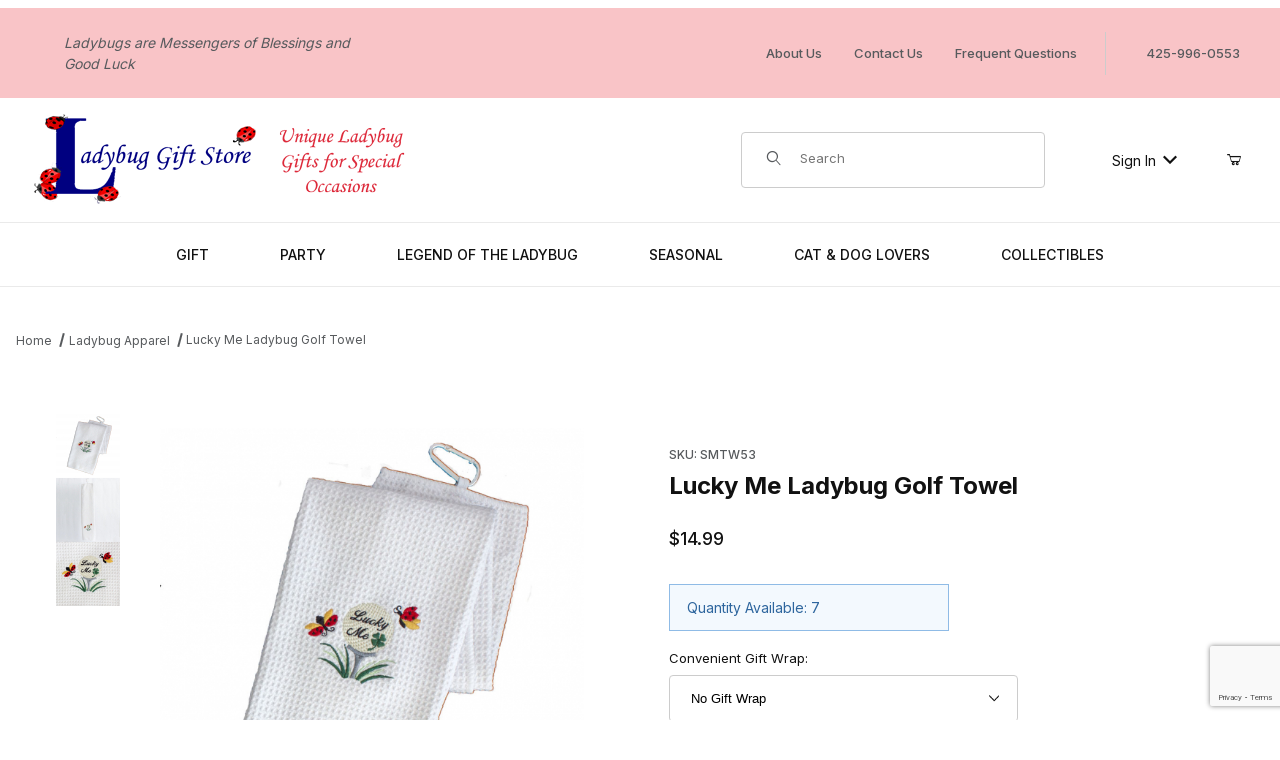

--- FILE ---
content_type: text/html; charset=utf-8
request_url: https://www.ladybuggiftstore.com/Merchant2/merchant.mvc?Screen=PROD&Product_Code=SMTW53
body_size: 19158
content:
<!DOCTYPE html><html lang="en" class="no-js"><script>window.addEventListener('DOMContentLoaded', function () {sessionStorage.setItem('continue_url', 'https://www.ladybuggiftstore.com/lucky-me-ladybug-golf-towel.html');});</script><head><meta charset="utf-8"><meta name="viewport" content="width=device-width, initial-scale=1"><base href="https://www.ladybuggiftstore.com/Merchant2/"><title>Lucky Me Ladybug Golf Towel</title><link rel="preconnect" crossorigin href="//www.google-analytics.com" data-resource-group="css_list" data-resource-code="preconnect-google-analytics" /><link rel="preconnect" crossorigin href="https://fonts.googleapis.com" data-resource-group="css_list" data-resource-code="preconnect-google-fonts" /><link rel="preconnect" crossorigin href="https://fonts.gstatic.com" data-resource-group="css_list" data-resource-code="preconnect-gstatic" /><link rel="stylesheet" href="https://fonts.googleapis.com/css2?family=Inter:wght@400;500;600;700&amp;display=swap" data-resource-group="css_list" data-resource-code="google-fonts" /><link type="text/css" media="all" rel="stylesheet" href="https://www.ladybuggiftstore.com/Merchant2/json.mvc?Store_Code=LGS&amp;Function=CSSResource_Output&amp;CSSCombinedResource_Code=stylesheet&T=b2b7c528" data-resource-group="css_list" data-resource-code="stylesheet" /><script type="text/javascript">
var json_url = "https:\/\/www.ladybuggiftstore.com\/Merchant2\/json.mvc\u003F";
var json_nosessionurl = "https:\/\/www.ladybuggiftstore.com\/Merchant2\/json.mvc\u003F";
var Store_Code = "LGS";
</script>
<script type="text/javascript" src="https://www.ladybuggiftstore.com/Merchant2/clientside.mvc?T=3c07e674&amp;Module_Code=epmivapay&amp;Filename=runtime.js" integrity="sha512-5jF5rMX6iosKmXsrApotqCRDe1uPYAy7N0+LrrtEka7/uY7x56F6Ak8YIWYfTxe9HdTII3y3hzMILLe9jyj27Q==" crossorigin="anonymous" async defer></script>
<script src="https://www.paypal.com/sdk/js?client-id=Ae-t8MvUT2DEznUNa8Jm2AgrnMVYAhQrM-PEWdT_AMhf5FHfrBbJpu6FSxiUrPjvSjgdMcntFsx8zzCM&amp;merchant-id=XY78GU4R2WJCA&amp;currency=USD&amp;components=buttons,messages&amp;intent=authorize&amp;enable-funding=venmo" data-partner-attribution-id="Miva_PCP"></script>
<script type="text/javascript">
var MMThemeBreakpoints =
[
{
"code":	"mobile",
"name":	"Mobile",
"start":	{
"unit": "px",
"value": ""
}
,
"end":	{
"unit": "em",
"value": "39.999"
}
}
,{
"code":	"tablet",
"name":	"Tablet",
"start":	{
"unit": "px",
"value": ""
}
,
"end":	{
"unit": "em",
"value": "59.999"
}
}
];
</script>
<script type="text/javascript" src="https://www.ladybuggiftstore.com/Merchant2/clientside.mvc?T=3c07e674&amp;Module_Code=cmp-cssui-searchfield&amp;Filename=runtime.js" integrity="sha512-GT3fQyjPOh3ZvhBeXjc3+okpwb4DpByCirgPrWz6TaihplxQROYh7ilw9bj4wu+hbLgToqAFQuw3SCRJjmGcGQ==" crossorigin="anonymous" async defer></script>
<script type="text/javascript">
var MMSearchField_Search_URL_sep = "https:\/\/www.ladybuggiftstore.com\/search.html\u003FSearch=";
(function( obj, eventType, fn )
{
if ( obj.addEventListener )
{
obj.addEventListener( eventType, fn, false );
}
else if ( obj.attachEvent )
{
obj.attachEvent( 'on' + eventType, fn );
}
})( window, 'mmsearchfield_override', function()
{
/*** This function allows you to prepend or append code to an existing function.* https://stackoverflow.com/questions/9134686/adding-code-to-a-javascript-function-programmatically*/function functionExtender(container, funcName, prepend, append) {(() => {let cachedFunction = container[funcName];container[funcName] = function (...args) {if (prepend) {prepend.apply(this);}let result = cachedFunction.apply(this, args);if (append) {append.apply(this);}return result;};})();}/*** This controls what happens when you click TAB on a selected search item.*/functionExtender(MMSearchField.prototype,'Event_Keydown',() => {},function () {let tabTarget = this.selected_item;if (tabTarget !== null) {if (event.keyCode === 9 && tabTarget !== this.menu_item_storesearch) {this.element_search.value = tabTarget.childNodes[0].getAttribute('data-search');}}});MMSearchField.prototype.onMenuAppendHeader = () => null;MMSearchField.prototype.onMenuAppendItem = data => {let searchResult;searchResult = newElement('li', {'class': 'x-search-preview__entry'}, null, null);searchResult.innerHTML = data;searchResult.setAttribute('aria-selected', 'false');searchResult.setAttribute('role', 'option');return searchResult;};MMSearchField.prototype.Menu_Item_Select = function (item) {this.selected_item = item;this.menu_items.forEach(menuItem => {menuItem.setAttribute('aria-selected', 'false');});if (item !== null) {this.selected_item.className = classNameAdd(this.selected_item, 'mm_searchfield_menuitem_selected');this.selected_item.setAttribute('aria-selected', 'true');}};MMSearchField.prototype.onMenuAppendStoreSearch = search_value => {let searchAll;searchAll = newElement('li', {'class': 'x-search-preview__search-all'}, null, null);searchAll.element_text = newTextNode(`Search store for product "${search_value}"`, searchAll);searchAll.setAttribute('aria-selected', 'false');searchAll.setAttribute('role', 'option');return searchAll;};MMSearchField.prototype.Menu_Show = function () {if (this.menu_visible) {return;}this.menu_visible = true;this.element_menu.classList.add('x-search-preview--open');}MMSearchField.prototype.Menu_Hide = function () {if (!this.menu_visible) {return;}this.menu_visible = false;this.element_menu.classList.remove('x-search-preview--open');}MMSearchField.prototype.onFocus = () => null;MMSearchField.prototype.onBlur = () => null;
} );
</script>
<script type="text/javascript" src="https://www.ladybuggiftstore.com/Merchant2/clientside.mvc?T=3c07e674&amp;Filename=runtime_ui.js" integrity="sha512-ZIZBhU8Ftvfk9pHoUdkXEXY8RZppw5nTJnFsMqX+3ViPliSA/Y5WRa+eK3vIHZQfqf3R/SXEVS1DJTjmKgVOOw==" crossorigin="anonymous" async defer></script><script type="text/javascript" src="https://www.ladybuggiftstore.com/Merchant2/clientside.mvc?T=3c07e674&amp;Filename=ajax.js" integrity="sha512-hBYAAq3Edaymi0ELd4oY1JQXKed1b6ng0Ix9vNMtHrWb3FO0tDeoQ95Y/KM5z3XmxcibnvbVujqgLQn/gKBRhA==" crossorigin="anonymous" async defer></script><link rel="canonical" href="https://www.ladybuggiftstore.com/lucky-me-ladybug-golf-towel.html"><meta name="keywords" content="Ladybug Golf Towel, Lady Bug Golf Towel" />
<meta name="description" content="Embroidered Ladybug on a white microfiber golf towel." />
<link type="text/css" media="all" rel="stylesheet" integrity="sha256-lWOXBr8vqpiy3pliCN1FmPIYkHdcr8Y0nc2BRMranrA= sha384-0K5gx4GPe3B0+RaqthenpKbJBAscHbhUuTd+ZmjJoHkRs98Ms3Pm2S4BvJqkmBdh sha512-wrhf+QxqNNvI+O73Y1XxplLd/Bt2GG2kDlyCGfeByKkupyZlAKZKAHXE2TM9/awtFar6eWl+W9hNO6Mz2QrA6Q==" crossorigin="anonymous" href="https://www.ladybuggiftstore.com/Merchant2/json.mvc?Store_Code=LGS&amp;Function=CSSResource_Output&amp;CSSResource_Code=mm-theme-styles&T=ada9fdc9" data-resource-group="modules" data-resource-code="mm-theme-styles" /><script type="text/javascript" data-resource-group="modules" data-resource-code="recaptcha_v3">
(() =>
{
var script;
script	= document.createElement( 'script' );
script.src	= 'https://www.google.com/recaptcha/api.js?render=6LcRRggpAAAAAM9HfMihILdfhtY7Qy7DNx7RaOMd';
document.documentElement.appendChild( script );
} )();
document.addEventListener( 'DOMContentLoaded', () =>
{
var form, element, elements, form_lookup;
form_lookup = new Array();
elements = document.querySelectorAll( 'form input\u005Bname\u003D\"Action\"\u005D\u005Bvalue\u003D\"AUTH\"\u005D, form \u005Bname\u003D\"Action\"\u005D\u005Bvalue\u003D\"ORDR,SHIP,CTAX,AUTH\"\u005D' )
for ( element of elements )
{
if ( element instanceof HTMLFormElement )	form = element;
else if ( element.form instanceof HTMLFormElement )	form = element.form;
else
{
form = null;
while ( element )
{
if ( element instanceof HTMLFormElement )
{
form = element;
break;
}
element = element.parentNode;
}
}
if ( form && ( form_lookup.indexOf( form ) === -1 ) )
{
form_lookup.push( form );
new Miva_reCAPTCHAv3_FormSubmitListener( form, 'payment_authorization' );
}
}
elements = document.querySelectorAll( 'form input\u005Bname\u003D\"Action\"\u005D\u005Bvalue\u003D\"ICST\"\u005D' )
for ( element of elements )
{
if ( element instanceof HTMLFormElement )	form = element;
else if ( element.form instanceof HTMLFormElement )	form = element.form;
else
{
form = null;
while ( element )
{
if ( element instanceof HTMLFormElement )
{
form = element;
break;
}
element = element.parentNode;
}
}
if ( form && ( form_lookup.indexOf( form ) === -1 ) )
{
form_lookup.push( form );
new Miva_reCAPTCHAv3_FormSubmitListener( form, 'customer_account_create' );
}
}
} );
class Miva_reCAPTCHAv3_FormSubmitListener
{
#form;
#submitting;
#event_submit;
#original_submit;
#recaptcha_action;
constructor( form, recaptcha_action )
{
this.#form	= form;
this.#submitting	= false;
this.#original_submit	= form.submit;
this.#recaptcha_action	= recaptcha_action;
this.#event_submit	= ( e ) =>
{
e.stopImmediatePropagation();
e.preventDefault();
//
// Trigger overwritten submit to build reCAPTCHAv3 response, where the original
// form submit will be restored in the callback and the "submit" listener removed.
//
this.#form.submit();
}
this.#form.submit	= () =>
{
if ( this.#submitting )
{
return;
}
this.#submitting = true;
Miva_reCAPTCHAv3_Submit( this.#recaptcha_action, ( token ) =>
{
var input_response;
this.#submitting	= false;
input_response	= document.createElement( 'input' );
input_response.type	= 'hidden';
input_response.name	= 'reCAPTCHAv3_Response';
input_response.value	= token;
this.#form.submit	= this.#original_submit;
this.#form.removeEventListener( 'submit', this.#event_submit, { capture: true } );
this.#form.appendChild( input_response );
if ( this.#form.requestSubmit )	this.#form.requestSubmit();
else	this.#form.dispatchEvent( new Event( 'submit', { bubbles: true, cancelable: true } ) );
} );
};
this.#form.addEventListener( 'submit', this.#event_submit, { capture: true } );
}
}
function Miva_reCAPTCHAv3_Submit( recaptcha_action, callback )
{
try
{
grecaptcha.ready( () => {
try
{
grecaptcha.execute( '6LcRRggpAAAAAM9HfMihILdfhtY7Qy7DNx7RaOMd', { action: recaptcha_action } ).then( ( token ) => {
callback( token );
} );
}
catch ( e )
{
setTimeout( () => callback( 'recaptcha failed' ) );
}
} );
}
catch ( e )
{
setTimeout( () => callback( 'recaptcha failed' ) );
}
}
</script><script type="text/javascript" src="https://www.ladybuggiftstore.com/Merchant2/clientside.mvc?T=3c07e674&amp;Filename=runtime.js" integrity="sha512-EiU7WIxWkagpQnQdiP517qf12PSFAddgl4rw2GQi8wZOt6BLZjZIAiX4R53VP0ePnkTricjSB7Edt1Bef74vyg==" crossorigin="anonymous" async defer></script><script type="text/javascript" src="https://www.ladybuggiftstore.com/Merchant2/clientside.mvc?T=3c07e674&amp;Filename=MivaEvents.js" integrity="sha512-bmgSupmJLB7km5aCuKy2K7B8M09MkqICKWkc+0w/Oex2AJv3EIoOyNPx3f/zwF0PZTuNVaN9ZFTvRsCdiz9XRA==" crossorigin="anonymous" async defer></script><script type="text/javascript" src="https://www.ladybuggiftstore.com/Merchant2/clientside.mvc?T=3c07e674&amp;Filename=AttributeMachine.js" integrity="sha512-e2qSTe38L8wIQn4VVmCXg72J5IKMG11e3c1u423hqfBc6VT0zY/aG1c//K/UjMA6o0xmTAyxRmPOfEUlOFFddQ==" crossorigin="anonymous" async defer></script>
<script type="text/javascript">
(function( obj, eventType, fn )
{
if ( obj.addEventListener )
{
obj.addEventListener( eventType, fn, false );
}
else if ( obj.attachEvent )
{
obj.attachEvent( 'on' + eventType, fn );
}
})( window, 'attributemachine_override', function()
{
AttributeMachine.prototype.Generate_Discount = function (discount) {let discount_div;discount_div = document.createElement('div');discount_div.innerHTML = discount.descrip + ': ' + discount.formatted_discount;return discount_div;};AttributeMachine.prototype.Generate_Swatch = function (product_code, attribute, option) {let swatch_container = document.querySelector('#swatches');let swatch = document.createElement('li');let swatchButton = document.createElement('button');let img = document.createElement('img');img.src = option.image;img.setAttribute('alt', option.prompt);img.setAttribute('loading', 'lazy');swatchButton.setAttribute('type', 'button');swatchButton.setAttribute('aria-label', option.prompt);swatchButton.appendChild(img);swatch.classList.add('o-list-inline__item');swatch.setAttribute('data-code', option.code);swatch.setAttribute('data-color', option.prompt);swatch.appendChild(swatchButton);setTimeout(function () {if (swatch_container) {let swatch_element = swatch_container.querySelector('ul');let swatch_select = document.querySelector('[data-hook="attribute-swatch-select"]');let swatch_selected = swatch_select.options[swatch_select.selectedIndex].text;let swatch_name_element = document.querySelector('[data-hook="attribute-swatch-name"]');let swatchElements = swatch_element.querySelectorAll('li');swatch_element.removeAttribute('style');swatch_element.classList.add('o-list-inline');/*** Adds the selected swatch name to the label.*/swatch_name_element.textContent = swatch_selected;/*** Adds an active class to the selected swatch.*/swatchElements.forEach(function (swatchElement) {let swatchColor = swatchElement.getAttribute('data-code');let swatchImage = swatchElement.querySelector('button');if (swatchColor === swatch_select.options[swatch_select.selectedIndex].value) {swatchImage.classList.add('x-product-layout-purchase__swatches--active');}});}}, 0);return swatch;};AttributeMachine.prototype.Swatch_Click = function(input, attribute, option) {let swatch_name_element = document.querySelector('[data-hook="attribute-swatch-name"]');let i;let swatchElements = input.machine.swatches.childNodes[0].childNodes;for (i = 0; i < input.select.options.length; i++) {if (input.select.options[i].value === option.code) {input.select.selectedIndex = i;}}this.Attribute_Changed(input);swatch_name_element.innerHTML = option.prompt;/*** Adds focus back to the selected swatch.*/swatchElements.forEach(function (swatchElement) {let swatchColor = swatchElement.getAttribute('data-code');let swatchImage = swatchElement.querySelector('button');if (swatchColor === input.select.options[input.select.selectedIndex].value) {swatchImage.focus();}});};MivaEvents.SubscribeToEvent('variant_changed', function (data) {AJAX_Call_Module(Update_Volume_Pricing, 'runtime', 'discount_volume', 'Runtime_VolumePricing_Load_Product_Variant', 'Product_Code=' + encodeURIComponent(data.product_code) + '&' + 'Variant_ID=' + encodeURIComponent(data.variant_id));});const Update_Volume_Pricing = function (priceData) {const volumePricingContainer = document.querySelector('[data-volume-pricing]');if (priceData.success === 1 && priceData.data.length > 0) {volumePricingContainer.innerHTML = ['<table class="o-table o-table--fixed c-table-simple">','<thead>','<tr class="c-table-simple__row">','<th class="c-table-simple__cell">Quantity</th>','<th class="c-table-simple__cell">Price</th>','</tr>','</thead>','<tbody data-pricing-grid>','</tbody>','</table>'].join('');let tableBody = volumePricingContainer.querySelector('[data-pricing-grid]');priceData.data.forEach(function (entry) {const pricingRow = document.createElement('tr');const quantityCell = document.createElement('td');const priceCell = document.createElement('td');pricingRow.classList.add('c-table-simple__row');quantityCell.classList.add('c-table-simple__cell');priceCell.classList.add('c-table-simple__cell');if (entry.low === entry.high) {quantityCell.innerText = entry.low;}else if (entry.high) {quantityCell.innerText = entry.low + ' - ' + entry.high;}else {quantityCell.innerText = entry.low + '+';}priceCell.innerText = entry.formatted_price;pricingRow.append(quantityCell, priceCell);tableBody.append(pricingRow);});}else {volumePricingContainer.innerHTML = '';}};
} );
</script>
<script type="text/javascript" src="https://www.ladybuggiftstore.com/Merchant2/clientside.mvc?T=3c07e674&amp;Filename=ImageMachine.js" integrity="sha512-luSn6atUPOw8U8HPV927zNVkcbbDcvbAlaSh/MEWznSCrOzPC2iQVeXSwLabEEn43FBmR6lKN0jhsWKmJR4n1Q==" crossorigin="anonymous" async defer></script>
<script type="text/javascript">
(function( obj, eventType, fn )
{
if ( obj.addEventListener )
{
obj.addEventListener( eventType, fn, false );
}
else if ( obj.attachEvent )
{
obj.attachEvent( 'on' + eventType, fn );
}
})( window, 'imagemachine_override', function()
{
const debounce = (callback, wait) => {let timeoutId = null;return (...args) => {window.clearTimeout(timeoutId);timeoutId = window.setTimeout(() => {callback.apply(null, args);}, wait);};};const photoGallery = document.querySelector('[data-PhotoGallery]');const productName = 'Lucky Me Ladybug Golf Towel';let generate_thumbnail_event = new CustomEvent('ImageMachine_Generate_Thumbnail');let images = [];let imageSizing = function imageSizing() {const image = photoGallery.querySelector('img');if (image.complete && image.height !== 0) {photoGallery.style.setProperty('--prod-img-x', ` ${image.width}px`);photoGallery.style.setProperty('--prod-img-y', ` ${image.height}px`);}else {image.addEventListener('load', () => {photoGallery.style.setProperty('--prod-img-x', ` ${image.width}px`);photoGallery.style.setProperty('--prod-img-y', ` ${image.height}px`);});}};let thumbnailIndex = 0;let zoomImageLink = document.querySelector('[data-photograph]');ImageMachine.prototype.oninitialize = function (data) {images = [];thumbnailIndex = 0;zoomImageLink.href = (data.length > 0) ? data[0].image_data[this.closeup_index] : 'graphics/en-US/admin/blank.gif';this.Initialize(data);debounce(imageSizing, 250);MovingPictures();};ImageMachine.prototype.ImageMachine_Generate_Thumbnail = function (thumbnail_image, main_image, closeup_image, type_code) {let thumbnailImg;let thumbnailItem;let thumbnailLink;let thumbnailPicture;thumbnailItem = document.createElement('li');thumbnailItem.classList.add('x-filmstrip__list-item');if (typeof( thumbnail_image ) === 'string' && thumbnail_image.length > 0) {thumbnailLink = document.createElement('a');thumbnailLink.href = closeup_image;thumbnailLink.classList.add('x-filmstrip__link');thumbnailLink.setAttribute('aria-label', ` Product Image ${Number(thumbnailIndex + 1)} of ${Number(this.data.length)}`);thumbnailLink.setAttribute('data-hook', 'a11yThumbnailLink');thumbnailLink.setAttribute('data-title', productName);thumbnailLink.setAttribute('role', 'button');thumbnailLink.setAttribute('target', '_blank');thumbnailPicture = document.createElement('picture');thumbnailPicture.classList.add('x-filmstrip__picture');thumbnailImg = document.createElement('img');thumbnailImg.classList.add('x-filmstrip__image');thumbnailImg.setAttribute('alt', productName);thumbnailImg.setAttribute('data-zoom', closeup_image);thumbnailImg.setAttribute('decoding', 'async');thumbnailImg.setAttribute('loading', 'lazy');thumbnailImg.setAttribute('width', this.thumb_width);thumbnailImg.setAttribute('height', this.thumb_height);thumbnailImg.src = thumbnail_image;thumbnailPicture.appendChild(thumbnailImg);thumbnailLink.appendChild(thumbnailPicture);thumbnailItem.appendChild(thumbnailLink);let image = {imageIndex: thumbnailIndex,imageSrc: closeup_image,imageTitle: productName};images.push(image);thumbnailIndex++}else {let image = {imageIndex: thumbnailIndex,imageSrc: closeup_image,imageTitle: productName};images.push(image);}document.dispatchEvent(generate_thumbnail_event);return thumbnailItem;};ImageMachine.prototype.onthumbnailimageclick = function (data) {event.preventDefault();this.Thumbnail_Click(data);if (event.target.hasAttribute('data-zoom')) {zoomImageLink.href = event.target.getAttribute('data-zoom');}else if (event.target.parentElement.hasAttribute('href')) {zoomImageLink.href = event.target.parentElement.href;}else {zoomImageLink.href = event.target.href;}};/*** Filmstrip* Version 1.0** Pure JavaScript thumbnail filmstrip with accessibility baked in.*/let MovingPictures = function MovingPictures() {let filmstripWrapper = document.querySelector('[data-filmstrip-wrapper]');let filmstrip;let filmstripList;let isVertical;if (filmstripWrapper) {filmstrip = filmstripWrapper.querySelector('[data-filmstrip]');if (window.innerWidth >= 960) {filmstripWrapper.setAttribute('data-vertical', '');}else {filmstripWrapper.removeAttribute('data-vertical');}filmstripList = filmstrip.querySelector('ul');isVertical = filmstripWrapper.hasAttribute('data-vertical');}let navigateToNextItem = function navigateToNextItem(direction) {let scrollAmount = isVertical ? filmstrip.clientHeight : filmstrip.clientWidth;scrollAmount = direction === 'previous' ? -scrollAmount : scrollAmount;if (isVertical) {filmstrip.scrollBy({top: scrollAmount});}else {filmstrip.scrollBy({left: scrollAmount});}};/*** Build the controls and add them to the gallery wrapper.*/let buildControls = function buildControls(wreckIt) {let findControls = document.querySelector('[data-filmstrip-controls]');if (wreckIt === true) {if (findControls !== null) {filmstripWrapper.removeAttribute('style');filmstripList.classList.remove('has-controls');findControls.remove();}return;}if (findControls === null) {let controls = document.createElement('ul');let controlTemplate = ['<li><button class="c-button c-button--secondary x-filmstrip-controls__previous" aria-label="Previous" data-dir="previous" type="button"><span class="u-icon-chevron-left" aria-hidden="true"></span></button></li>','<li><button class="c-button c-button--secondary x-filmstrip-controls__next" aria-label="Next" data-dir="next" type="button"><span class="u-icon-chevron-right" aria-hidden="true"></span></button></li>'].join('');controls.classList.add('x-filmstrip-controls');controls.setAttribute('data-filmstrip-controls', '');controls.innerHTML = controlTemplate;filmstripWrapper.prepend(controls);filmstripList.classList.add('has-controls');if (window.innerWidth >= 960) {filmstripWrapper.style.padding = `${controls.querySelector('button').offsetHeight}px 0`;}else {filmstripWrapper.style.padding = `0 ${controls.querySelector('button').offsetWidth}px`;}controls.addEventListener('click', ({target}) => {navigateToNextItem(target.dataset.dir);});/*** Bind the arrow keys to scroll through the images and fire the same functions as the buttons.*/filmstrip.addEventListener('keypress', ({key}) => {if (key === 'ArrowRight') {navigateToNextItem('next');}if (key === 'ArrowLeft') {navigateToNextItem('previous');}});}};let observeResize = debounce(() => {if (window.innerWidth >= 960) {filmstripWrapper.setAttribute('data-vertical', '');}else {filmstripWrapper.removeAttribute('data-vertical');}imageSizing();if ((filmstrip.querySelector('ul').clientWidth > filmstrip.clientWidth) || (isVertical && filmstrip.querySelector('ul').clientHeight > filmstripWrapper.clientHeight)) {let findControls = document.querySelector('[data-filmstrip-controls]');if (findControls !== null) {filmstripWrapper.removeAttribute('style');filmstripList.classList.remove('has-controls');findControls.remove();}buildControls();}else {buildControls(true);}}, 250);document.addEventListener('ImageMachine_Thumbnails_Initialized', event => {});if ((filmstrip.querySelector('ul').clientWidth > filmstrip.clientWidth) || (isVertical && filmstrip.querySelector('ul').clientHeight > filmstripWrapper.clientHeight)) {buildControls();}else {buildControls(true);}window.addEventListener('resize', observeResize);};/*** Picture Book* Version 1.0** Pure JavaScript photo gallery with accessibility baked in.** Inspired by the PhotoViewerJS code by Curtis Campbell:* https://github.com/curtisc123/PhotoViewerJS*/(document => {/*** Public Properties* @type {{init}}*/let PictureBook = {};let defaults = {AnimationTime: 150};/*** Private Members* @type {string}*/const PHOTO_VIEWER_ACTIVE = 'has-photo-viewer';const PHOTO_VIEWER_VISIBLE = 'x-photo-viewer__visible';const PHOTO_VIEWER_LOADED_CLASS = 'is-loaded';const PhotoGallery = document.querySelector('[data-PhotoGallery]');let currentLoadedImage;let Photographs;let PhotographSources;let PhotoViewer;let PhotoViewerTitle;let PhotoViewerClose;let PhotoViewerCurrentImageContainer;let PhotoViewerCurrentImage;let PhotoViewerControls;let PhotoViewerPreviousImage;let PhotoViewerNextImage;let PhotoViewerCount;let openTrigger;/*** Public Methods*/PictureBook.init = () => {BuildPhotoViewer();Setup();SetImageLinkListeners();PhotoViewerClose.addEventListener('click', ClosePhotoViewer);PhotoViewerNextImage.addEventListener('click', LoadNextImage);PhotoViewerPreviousImage.addEventListener('click', LoadPreviousImage);window.addEventListener('keydown', event => {let escKey = (event.key === 'Escape' || event.keyCode === 27);if (event.defaultPrevented) {return; // Do nothing if the event was already processed}if (!escKey) {return;}if (escKey) {if (PhotoViewer.classList.contains('x-photo-viewer__visible')) {ClosePhotoViewer(event);}}}, true);swipe.init(PhotoViewerCurrentImageContainer);};/*** Private Methods* @constructor*/let Setup = () => {Photographs = document.querySelectorAll('[data-photograph]');PhotographSources = document.querySelectorAll('[data-zoom]');PhotoViewer = document.querySelector('[data-PhotoViewer]');PhotoViewerTitle = document.querySelector('[data-PhotoViewerTitle]');PhotoViewerClose = document.querySelector('[data-PhotoViewerClose]');PhotoViewerCurrentImageContainer = document.querySelector('[data-PhotoViewerCurrentImageContainer]');PhotoViewerCurrentImage = document.querySelector('[data-PhotoViewerCurrentImage]');PhotoViewerControls = document.querySelector('[data-PhotoViewerControls]');PhotoViewerPreviousImage = document.querySelector('[data-PhotoViewerPreviousImage]');PhotoViewerNextImage = document.querySelector('[data-PhotoViewerNextImage]');PhotoViewerCount = document.querySelector('[data-PhotoViewerCount]');};let BuildPhotoViewer = () => {let PhotoViewerElement = document.createElement('div');PhotoViewerElement.classList.add('x-photo-viewer');PhotoViewerElement.setAttribute('data-PhotoViewer', '');PhotoViewerElement.setAttribute('aria-hidden', 'true');PhotoViewerElement.setAttribute('aria-label', `Gallery of ${productName} Images`);PhotoViewerElement.setAttribute('role', 'dialog');PhotoViewerElement.innerHTML = ['<header class="x-photo-viewer__header">','<p class="x-photo-viewer__title" data-PhotoViewerTitle aria-live="polite" aria-atomic="true"></p>','<div class="x-photo-viewer__close" data-PhotoViewerClose><button class="c-button c-button-dark" disabled>X<span class="u-hide-visually">Close dialog</span></button></div>','</header>','<div class="x-photo-viewer__container">','<picture class="x-photo-viewer__current-image" data-PhotoViewerCurrentImageContainer>','<img data-PhotoViewerCurrentImage src="" alt="" loading="lazy">','</picture>','</div>','<div class="x-photo-viewer__controls" data-PhotoViewerControls>','<div class="x-photo-viewer__previous-image" data-PhotoViewerPreviousImage><button class="c-button c-button-dark c-button--small" aria-label="Previous" disabled>&laquo; Previous</button></div>','<div class="x-photo-viewer__count" data-PhotoViewerCount aria-live="polite" aria-atomic="true"></div>','<div class="x-photo-viewer__next-image" data-PhotoViewerNextImage><button class="c-button c-button-dark c-button--small" aria-label="Next" disabled>Next &raquo;</button></div>','</div>'].join('');document.body.append(PhotoViewerElement);};let SetImageLinkListeners = () => {for (let i = 0; i < Photographs.length; i++) {Photographs[i].addEventListener('click', ImageOpen);}};let ImageOpen = function (e) {e.preventDefault();InitializePhotoViewer(this.href);};let InitializePhotoViewer = clickedImage => {if (images.length === 1) {PhotoViewerControls.classList.add('u-invisible');}for (let i = 0; i < images.length; i++) {if (images[i].hasOwnProperty('imageSrc')) {const clickedImageURL = new URL(clickedImage);const imageURL = new URL(images[i].imageSrc, document.baseURI);if (clickedImageURL.pathname === imageURL.pathname) {OpenPhotoViewer(images[i]);}}}};let SetPhotoViewerPhoto = ({imageTitle, imageSrc, imageIndex}) => {PhotoViewerCurrentImage.alt = imageTitle;PhotoViewerCurrentImage.src = imageSrc;PhotoViewerTitle.innerHTML = imageTitle;PhotoViewerCount.innerHTML = `Image ${imageIndex + 1} of ${images.length}`;currentLoadedImage = imageIndex;setTimeout(() => {PhotoViewerCurrentImageContainer.classList.add(PHOTO_VIEWER_LOADED_CLASS);}, defaults.AnimationTime);};let OpenPhotoViewer = clickedImage => {document.documentElement.classList.add(PHOTO_VIEWER_ACTIVE);PhotoViewer.classList.add(PHOTO_VIEWER_VISIBLE);PhotoViewer.setAttribute('aria-hidden', 'false');Array.from(PhotoViewer.querySelectorAll('button')).forEach(button => {button.removeAttribute('disabled');});SetPhotoViewerPhoto(clickedImage);a11yHelper();};let ClosePhotoViewer = e => {e.preventDefault();PhotoViewer.setAttribute('aria-hidden', 'true');Array.from(PhotoViewer.querySelectorAll('button')).forEach(button => {button.setAttribute('disabled', '');});PhotoViewer.classList.remove(PHOTO_VIEWER_VISIBLE);document.documentElement.classList.remove(PHOTO_VIEWER_ACTIVE);a11yHelper();PhotoViewerControls.classList.remove('u-invisible');};let LoadNextImage = e => {e.preventDefault();if (currentLoadedImage >= images.length - 1) {return;}PhotoViewerCurrentImageContainer.classList.remove(PHOTO_VIEWER_LOADED_CLASS);SetPhotoViewerPhoto(images[currentLoadedImage + 1]);};let LoadPreviousImage = e => {e.preventDefault();if (currentLoadedImage <= 0) {return;}PhotoViewerCurrentImageContainer.classList.remove(PHOTO_VIEWER_LOADED_CLASS);SetPhotoViewerPhoto(images[currentLoadedImage - 1]);};let swipe = {touchStartX: 0,touchEndX: 0,minSwipePixels: 100,detectionZone: undefined,init(detectionZone) {detectionZone.addEventListener('touchstart', ({changedTouches}) => {swipe.touchStartX = changedTouches[0].screenX;}, false);detectionZone.addEventListener('touchend', event => {swipe.touchEndX = event.changedTouches[0].screenX;swipe.handleSwipeGesture(event);}, false);},handleSwipeGesture(event) {let direction;let moved;if (swipe.touchEndX <= swipe.touchStartX) {moved = swipe.touchStartX - swipe.touchEndX;direction = 'left'}if (swipe.touchEndX >= swipe.touchStartX) {moved = swipe.touchEndX - swipe.touchStartX;direction = 'right'}if (moved > swipe.minSwipePixels && direction !== 'undefined') {swipe.scroll(direction, event)}},scroll(direction, event) {if (direction === 'left') {LoadNextImage(event);}if (direction === 'right') {LoadPreviousImage(event);}}};let a11yHelper = () => {let focusableElements = PhotoViewer.querySelectorAll('a[href], button:not([disabled]):not([aria-hidden])');let firstFocus = focusableElements[0];let lastFocus = focusableElements[focusableElements.length - 1];function handleKeyboard(keyEvent) {let tabKey = (keyEvent.key === 'Tab' || keyEvent.keyCode === 9);function handleBackwardTab() {if (document.activeElement === firstFocus) {keyEvent.preventDefault();lastFocus.focus();}}function handleForwardTab() {if (document.activeElement === lastFocus) {keyEvent.preventDefault();firstFocus.focus();}}if (!tabKey) {return;}if (keyEvent.shiftKey) {handleBackwardTab();}else {handleForwardTab();}}/*** Toggles an 'inert' attribute on all direct children of the <body> that are not the element you passed in. The* element you pass in needs to be a direct child of the <body>.** Most useful when displaying a dialog/modal/overlay and you need to prevent screen-reader users from escaping the* modal to content that is hidden behind the modal.** This is a basic version of the `inert` concept from WICG. It is based on an alternate idea which is presented here:* https://github.com/WICG/inert/blob/master/explainer.md#wouldnt-this-be-better-as* Also see https://github.com/WICG/inert for more information about the inert attribute.*/let setInert = () => {Array.from(document.body.children).forEach(child => {if (child !== PhotoViewer && child.tagName !== 'LINK' && child.tagName !== 'SCRIPT') {child.classList.add('is-inert');child.setAttribute('inert', '');child.setAttribute('aria-hidden', 'true');}});};let removeInert = () => {Array.from(document.body.children).forEach(child => {if (child !== PhotoViewer && child.tagName !== 'LINK' && child.tagName !== 'SCRIPT') {child.classList.remove('is-inert');child.removeAttribute('inert');child.removeAttribute('aria-hidden');}});};if (PhotoViewer.classList.contains('x-photo-viewer__visible')) {openTrigger = document.activeElement;setInert();firstFocus.focus();PhotoViewer.addEventListener('keydown', keyEvent => {handleKeyboard(keyEvent);});}else {removeInert();openTrigger.focus();PhotoViewer.removeEventListener('keydown', handleKeyboard);}};return PictureBook.init();})(document);
} );
</script>
<meta property="og:title" content="Lucky Me Ladybug Golf Towel"><meta property="og:type" content="product"><meta property="og:image" content="https://www.ladybuggiftstore.com/Merchant2/graphics/00000001/1/SMTW53-Ladybug-Golf-Towel-folded.jpg"><meta property="og:url" content="https://www.ladybuggiftstore.com/lucky-me-ladybug-golf-towel.html"><meta property="og:site_name" content="Ladybug Gift Store LLC"><meta property="og:description" content="Check out the deal on Lucky Me Ladybug Golf Towel at Ladybug Gift Store LLC"><meta property="og:locale" content="en_US"><meta property="og:brand" content="Ladybug Gift Store LLC"><meta name="twitter:card" content="summary_large_image"><meta name="twitter:site" content="@TWITTER_ACCOUNT"><meta name="twitter:creator" content="@TWITTER_ACCOUNT"><meta name="twitter:url" content="https://www.ladybuggiftstore.com/lucky-me-ladybug-golf-towel.html"><meta name="twitter:title" content="Lucky Me Ladybug Golf Towel"><meta name="twitter:description" content="Check out the deal on Lucky Me Ladybug Golf Towel at Ladybug Gift Store LLC"><meta name="twitter:image" content="https://www.ladybuggiftstore.com/Merchant2/graphics/00000001/1/SMTW53-Ladybug-Golf-Towel-folded.jpg"><meta name="twitter:image:alt" content="Lucky Me Ladybug Golf Towel"><!-- open graph for videos --></head><body id="js-PROD" class="o-site-wrapper t-page-prod"><div id="mini_basket" class="readytheme-contentsection">
<section class="x-mini-basket" data-hook="mini-basket" data-item-count="0" data-subtotal="" aria-modal="true" tabindex="-1"><div class="x-mini-basket__content u-bg-white" data-hook="mini-basket__content" aria-describedby="mb-description" aria-label="Your Cart Summary" role="dialog" tabindex="0"><header><div class="x-mini-basket__header"><strong id="mb-description" class="x-mini-basket__summary">Your Cart (0)</strong><button class="u-icon-cross" data-hook="close-mini-basket" aria-label="Close the Mini-Basket"></button></div></header><script>function continueShopping(link) {if (sessionStorage.getItem('continue_url')) {link.href = sessionStorage.getItem('continue_url');}}</script><footer class="x-mini-basket__footer u-text-center"><p class="x-mini-basket__empty-icon u-bg-gray-100" aria-hidden="true"><svg width="31.972" height="32.562" xmlns="http://www.w3.org/2000/svg"><defs><clipPath id="a"><path d="M0 0h31.972v32.562H0z"/></clipPath></defs><g clip-path="url(#a)"><path d="M31.158 12.03h-5.765v1.631h4.679l-2.749 9.351H10.482l-2.745-9.351h4.148V12.03H7.258l-1-3.4a.815.815 0 0 0-.781-.584H.788a.817.817 0 0 0 0 1.633h4.084l.976 3.336a.58.58 0 0 0 .033.115l3.21 10.933a.814.814 0 0 0 .781.585h18.057a.817.817 0 0 0 .8-.644l3.212-10.931a.8.8 0 0 0 .031-.217v-.022a.814.814 0 0 0-.814-.805M23.711 25.782a3.39 3.39 0 0 0-.034 6.779h.059a3.39 3.39 0 0 0-.025-6.779m1.244 4.629a1.755 1.755 0 1 1 .512-1.24 1.755 1.755 0 0 1-.512 1.24M14.092 25.782a3.39 3.39 0 0 0-.034 6.779h.059a3.39 3.39 0 0 0-.025-6.779m1.244 4.629a1.755 1.755 0 1 1 .512-1.24 1.755 1.755 0 0 1-.512 1.24"/><path d="M23.706 12.361 22.647 11.3l-3.253 3.251V0h-1.509v14.553l-3.25-3.253-1.059 1.059 5.065 5.065 5.065-5.063z"/></g></svg></p><br><p class="c-heading--subheading--small">Your Cart is Empty</p><p class="t-input-font-size">Add items to get started</p><br><a class="c-button c-button--full u-text-medium" href="https://www.ladybuggiftstore.com/" onclick="continueShopping(this);">Continue Shopping</a></footer></div></section>
</div>
<header class="t-site-header u-bg-white" data-hook="site-header"><div id="fasten_header" class="readytheme-contentsection">
<section class="o-layout o-layout--align-center o-layout--wide x-fasten-header " data-hook="fasten-header" aria-hidden="true"><div class="o-layout__item u-width-2 u-text-left t-site-header__logo"><a href="https://www.ladybuggiftstore.com/" title="Ladybug Gift Store LLC" rel="nofollow" tabindex="-1"><img class="x-fasten-header__logo-image" src="graphics/00000001/1/Ladybug-Gift-Store-Logo-small.png" alt="Ladybug Gift Store LLC" loading="lazy" width="0" height="0"></a></div><div class="o-layout__item u-width-3 u-width-2--xl x-fasten-header__navigation"><details class="x-fasten-header__navigation-element" tabindex="-1"><summary tabindex="-1"><span>Shop Categories</span></summary><nav><ul class="x-fasten-header__navigation-list"><li class="x-fasten-header__navigation-item"><a class="x-fasten-header__navigation-link" href="https://www.ladybuggiftstore.com/Merchant2/merchant.mvc?Screen=CTGY&amp;Category_Code=LGS" tabindex="-1">LGS</a></li><li class="x-fasten-header__navigation-item"><a class="x-fasten-header__navigation-link" href="https://www.ladybuggiftstore.com/ladybug-apparel.html" tabindex="-1">Ladybug Apparel</a></li><li class="x-fasten-header__navigation-item"><a class="x-fasten-header__navigation-link" href="https://www.ladybuggiftstore.com/Merchant2/merchant.mvc?Screen=CTGY&amp;Category_Code=Ladybug_Back_to_School_Merchandise" tabindex="-1">Back to School</a></li><li class="x-fasten-header__navigation-item"><a class="x-fasten-header__navigation-link" href="https://www.ladybuggiftstore.com/Merchant2/merchant.mvc?Screen=CTGY&amp;Category_Code=Ladybug_Balloons" tabindex="-1">Balloons</a></li><li class="x-fasten-header__navigation-item"><a class="x-fasten-header__navigation-link" href="https://www.ladybuggiftstore.com/Merchant2/merchant.mvc?Screen=CTGY&amp;Category_Code=Ladybug_Chocolates" tabindex="-1">Chocolates</a></li><li class="x-fasten-header__navigation-item"><a class="x-fasten-header__navigation-link" href="https://www.ladybuggiftstore.com/our-catalog.html" tabindex="-1">Shop All</a></li></ul></nav></details></div><div class="o-layout__item u-width-4"><form class="t-site-header__search-form" method="post" action="https://www.ladybuggiftstore.com/search.html"><fieldset><legend>Product Search</legend><div class="c-form-list"><div class="c-form-list__item c-form-list__item--full c-control-group u-flex"><span class="u-bg-white u-color-gray-50 u-icon-search t-site-header__search-icon" aria-hidden="true"></span><input class="c-form-input c-control-group__field u-bg-transparent u-border-none t-site-header__search-field" data-mm_searchfield="Yes" data-mm_searchfield_id="x-search-preview--fasten" type="search" name="Search" value="" placeholder="Search" autocomplete="off" required aria-label="Secondary Product Search" tabindex="-1"><button class="c-button c-control-group__button u-bg-transparent u-color-gray-50 u-border-none t-site-header__search-button" type="submit" aria-label="Perform Secondary Product Search" tabindex="-1">Search</button></div></div></fieldset><span class="x-search-preview u-color-gray-50" data-mm_searchfield_menu="Yes" data-mm_searchfield_id="x-search-preview--fasten"></span></form></div><div class="o-layout__item u-flex u-width-3 u-width-4--xl t-site-header__masthead-links"><a href="https://www.ladybuggiftstore.com/customer-log-in.html" class="t-global-account-toggle" tabindex="-1">Sign In <span class="u-icon-chevron-down" aria-hidden="true"></span></a><a class="t-site-header__basket-link" data-hook="open-mini-basket" aria-label="Open Mini-Basket" href="https://www.ladybuggiftstore.com/basket-contents.html" tabindex="-1"><span class="u-icon-cart-empty" aria-hidden="true"></span><span class="t-site-header__basket-link-quantity" data-hook="mini-basket-count">0</span></a></div><!--	<div class="o-layout__item u-color-red u-text-bold u-text-italic u-text-center">Ladybug Gift Store will be closed from Tuesday December 17 through Wednesday, December 25 - Any orders placed after December 16th will ship on December 26th</div>--></section>
</div>
<section class="t-site-header__top-navigation u-bg-logo"><div class="o-wrapper o-wrapper--flush"><div class="o-layout o-layout--flush"><div class="o-layout__item u-bg-logo u-width-12 u-width-4--l u-width-7--w u-text-center u-text-left--l"><span id="header_message" class="t-site-header__message">
<a href="https://www.ladybuggiftstore.com/ladybug-legend.html" target="_self"><!-- <span class="t-site-header__message u-color-red u-text-italic u-text-bold u-text-center u-text-uppercase">		Ladybug Gift Store will be closed from Tuesday, August 5th, through Sunday, August 10th - Any orders placed after August 4th will ship on August 11th
</span>
-->


<span class="u-text-italic t-site-header__message u-color-white">
Ladybugs are Messengers of Blessings and Good Luck
</span>


<!--<span class="u-text-italic t-site-header__message u-color-white"><strong>&nbsp;&nbsp;&nbsp;&nbsp;&nbsp;&nbsp;&nbsp;&nbsp;&nbsp;&nbsp;&nbsp;&nbsp;&nbsp;&nbsp;&nbsp;&nbsp;&nbsp;&nbsp;&nbsp;Ladybugs are Messengers of Blessings and Good Luck</strong></span>


<span class="u-text-italic t-site-header__message u-color-white"><strong>&nbsp;&nbsp;&nbsp;&nbsp;&nbsp;&nbsp;&nbsp;&nbsp;&nbsp;&nbsp;&nbsp;&nbsp;&nbsp;&nbsp;&nbsp;&nbsp;&nbsp;&nbsp;&nbsp;&nbsp;&nbsp;&nbsp;&nbsp;&nbsp;&nbsp;&nbsp;&nbsp;&nbsp;&nbsp;&nbsp;We are closed December 22-25 for the Holidays</strong>
--></a>
</span>
</div><div class="o-layout o-layout--align-center o-layout__item u-hidden u-flex--l u-width-8--l u-width-5--w t-site-header__links"><div class="o-layout__item u-bg-logo"><div class="x-transfigure-navigation__footer"><a class="x-transfigure-navigation__footer-link u-hidden--l" href="https://www.ladybuggiftstore.com/customer-log-in.html">Sign In</a><a class="x-transfigure-navigation__footer-link" href="https://www.ladybuggiftstore.com/about-us.html">About Us</a><a class="x-transfigure-navigation__footer-link" href="https://www.ladybuggiftstore.com/contact-us.html">Contact Us</a><a class="x-transfigure-navigation__footer-link" href="https://www.ladybuggiftstore.com/frequently-asked-questions.html">Frequent Questions</a></div></div><div class="o-layout__item u-bg-logo u-text-center">425-996-0553</div></div></div></div></section><section class="o-wrapper o-wrapper--flush"><div class="o-layout o-layout--align-center o-layout--flush t-site-header__masthead"><div class="o-layout__item o-layout--justify-between u-flex u-width-3 u-width-1--m u-hidden--l "><button class="c-button c-button--flush c-button--full u-bg-white u-border-none u-color-black u-font-large u-icon-menu" data-hook="open-main-menu" aria-label="Open Menu"></button><button class="c-button c-button--flush c-button--full u-bg-white u-border-none u-color-black u-font-large u-icon-search" data-hook="open-header-search" aria-label="Open Search Form"></button></div><div class="o-layout__item u-width-6 u-width-10--m u-width-6--l u-width-7--xl u-text-center u-text-left--l t-site-header__logo"><a href="https://www.ladybuggiftstore.com/" title="Ladybug Gift Store LLC"><img src="graphics/00000001/1/Ladybug-Gift-Store-Logo.png" alt="Ladybug Gift Store LLC" loading="lazy" width="395" height="100"></a></div><div class="o-layout__item u-width-3 u-width-1--m u-hidden--l u-text-right "><a class="t-site-header__basket-link" data-hook="open-mini-basket" aria-label="Open Mini-Basket" href="https://www.ladybuggiftstore.com/basket-contents.html"><span class="u-icon-cart-empty" aria-hidden="true"></span><span class="t-site-header__basket-link-quantity" data-hook="mini-basket-count">0</span></a></div><div class="o-layout__item u-width-12 u-width-3--l t-site-header__search " data-hook="site-header__search"><form class="t-site-header__search-form" method="post" action="https://www.ladybuggiftstore.com/search.html"><fieldset><legend>Product Search</legend><div class="c-form-list"><div class="c-form-list__item c-form-list__item--full c-control-group u-flex"><span class="u-bg-white u-color-gray-50 u-icon-search t-site-header__search-icon" aria-hidden="true"></span><input class="c-form-input c-control-group__field u-bg-transparent u-border-none t-site-header__search-field" data-mm_searchfield="Yes" data-mm_searchfield_id="x-search-preview" type="search" name="Search" value="" placeholder="Search" autocomplete="off" required aria-label="Product Search"><button class="c-button c-control-group__button u-bg-transparent u-color-gray-50 u-border-none u-icon-search t-site-header__search-button" type="submit" aria-label="Search"></button></div></div></fieldset><ul class="x-search-preview" data-mm_searchfield_menu="Yes" data-mm_searchfield_id="x-search-preview" role="listbox"></ul></form></div><div class="o-layout__item u-hidden u-flex--l u-width-3--l u-width-2--xl t-site-header__masthead-links "><a href="https://www.ladybuggiftstore.com/customer-log-in.html" class="t-global-account-toggle" data-a11y-toggle="global-account" data-hook="global-account">Sign In <span class="u-icon-chevron-down" aria-hidden="true"></span></a><div id="global_account" class="x-collapsible-content">
<div id="global-account" class="u-over-everything x-collapsible-content__item t-global-account">
<form class="t-global-account__form" method="post" action="https://www.ladybuggiftstore.com/product-display.html" autocomplete="off">
<fieldset>
<legend>Global Account Log In</legend>
<input type="hidden" name="Action" value="LOGN" />
<input type="hidden" name="Per_Page" value="" />
<input type="hidden" name="Sort_By" value="disp_order" />
<div class="c-form-list">
<div class="c-form-list__item c-form-list__item--full">
<label class="u-hide-visually" for="global-Customer_LoginEmail">Email Address</label>
<input id="global-Customer_LoginEmail" class="c-form-input c-form-input--large" type="text" inputmode="email" name="Customer_LoginEmail" value="" autocomplete="email" placeholder="Email" required>
</div>
<div class="c-form-list__item c-form-list__item--full">
<label class="u-hide-visually" for="global-Customer_Password">Password</label>
<input id="global-Customer_Password" class="c-form-input c-form-input--large" type="password" name="Customer_Password" autocomplete="current-password" placeholder="Password">
</div>
<div class="c-form-list__item c-form-list__item--full">
<p><a class="t-input-font-size" href="https://www.ladybuggiftstore.com/forgot-password.html">Forgot Password?</a></p>
<p><input class="c-button c-button--full" type="submit" value="Sign In"></p>
<a class="t-input-font-size u-block u-text-center u-text-medium" href="https://www.ladybuggiftstore.com/customer-log-in.html">Register</a>
</div>
</div>
</fieldset>
</form>
</div>
</div>
<a class="t-site-header__basket-link" data-hook="open-mini-basket" aria-label="Open Mini-Basket" href="https://www.ladybuggiftstore.com/basket-contents.html"><span class="u-icon-cart-empty" aria-hidden="true"></span><span class="t-site-header__basket-link-quantity" data-hook="mini-basket-count">0</span></a></div><div class="o-layout__item u-width-6 u-width-8--l u-width-5--w u-hidden u-text-right t-site-header__secure "><span class="u-color-gray-600 u-text-medium u-text-uppercase"><span class="c-heading--subheading--x-small u-icon-secure" aria-hidden="true"></span> <span class="u-font-small">Secure Checkout</span></span></div></div></section></header><!-- end t-site-header --><div class="o-wrapper o-wrapper--full o-wrapper--flush u-bg-white t-site-navigation "><div class="o-layout o-layout--align-center o-layout--flush o-layout--justify-center t-site-navigation__wrap"><nav class="o-layout__item c-navigation x-transfigure-navigation u-text-medium u-width-12 " data-hook="transfigure-navigation"><div class="x-transfigure-navigation__wrap" data-layout="horizontal-drop-down"><header class="x-transfigure-navigation__header o-layout--justify-between u-flex u-hidden--l" hidden><a class="c-button c-button--as-link c-form-inline-set u-color-gray-600" href="https://www.ladybuggiftstore.com/customer-log-in.html"><span class="u-font-large u-icon-user" aria-hidden="true"></span> Sign In</a><button class="c-button u-bg-transparent u-color-gray-600 u-font-small u-icon-cross" data-hook="close-main-menu" aria-label="Close Menu"></button></header><div class="x-transfigure-navigation__content"><ul class="c-navigation__row x-transfigure-navigation__row"><li class="c-navigation__list has-child-menu" data-hook="has-drop-down has-child-menu"><a class="c-navigation__link" href="https://www.ladybuggiftstore.com/ladybug-gift-ideas.html" target="_self"><span>Gift</span><span class="c-navigation__link-carat"><span class="u-icon-chevron-right u-hidden--l" aria-hidden="true"></span></span></a><ul class="c-navigation__row is-hidden"><li class="c-navigation__list u-font-small u-hidden--l" data-hook="show-previous-menu"><span class="c-navigation__link u-text-uppercase"><span class="u-icon-arrow-left" aria-hidden="true">&nbsp;</span><span class="o-layout--grow">Back</span></span></li><li class="c-navigation__list u-hidden--l"><span class="c-navigation__link u-font-large u-text-bold">Gift</span></li><li class="c-navigation__list "><a class="c-navigation__link" href="https://www.ladybuggiftstore.com/ladybug-apparel.html" target="_self"><span>Apparel</span></a></li><li class="c-navigation__list "><a class="c-navigation__link" href="https://www.ladybuggiftstore.com/ladybug-decorations.html" target="_self"><span>Decorations</span></a></li><li class="c-navigation__list "><a class="c-navigation__link" href="https://www.ladybuggiftstore.com/ladybug-jewelry.html" target="_self"><span>Jewelry</span></a></li><li class="c-navigation__list "><a class="c-navigation__link" href="https://www.ladybuggiftstore.com/ladybugs-for-kids-and-babies.html" target="_self"><span>Kids and Babies</span></a></li><li class="c-navigation__list "><a class="c-navigation__link" href="https://www.ladybuggiftstore.com/ladybug-kitchen.html" target="_self"><span>Kitchen</span></a></li><li class="c-navigation__list "><a class="c-navigation__link" href="https://www.ladybuggiftstore.com/ladybug-gift-basket.html" target="_self"><span>Gift Baskets</span></a></li><li class="c-navigation__list "><a class="c-navigation__link" href="https://www.ladybuggiftstore.com/ladybug-get-well-gift.html" target="_self"><span>Ladybug Get Well</span></a></li><li class="c-navigation__list u-hidden--l"><a class="c-navigation__link" href="https://www.ladybuggiftstore.com/ladybug-gift-ideas.html" target="_self">View All Gift</a></li></ul></li><li class="c-navigation__list "><a class="c-navigation__link" href="https://www.ladybuggiftstore.com/ladybug-party-supplies.html" target="_self"><span>Party</span></a></li><li class="c-navigation__list "><a class="c-navigation__link" href="https://www.ladybuggiftstore.com/ladybug-legend.html" target="_self"><span>Legend of the Ladybug</span></a></li><li class="c-navigation__list has-child-menu" data-hook="has-drop-down has-child-menu"><a class="c-navigation__link" href="https://www.ladybuggiftstore.com/seasonal-decorations.html" target="_self"><span>Seasonal</span><span class="c-navigation__link-carat"><span class="u-icon-chevron-right u-hidden--l" aria-hidden="true"></span></span></a><ul class="c-navigation__row is-hidden"><li class="c-navigation__list u-font-small u-hidden--l" data-hook="show-previous-menu"><span class="c-navigation__link u-text-uppercase"><span class="u-icon-arrow-left" aria-hidden="true">&nbsp;</span><span class="o-layout--grow">Back</span></span></li><li class="c-navigation__list u-hidden--l"><span class="c-navigation__link u-font-large u-text-bold">Seasonal</span></li><li class="c-navigation__list "><a class="c-navigation__link" href="https://www.ladybuggiftstore.com/christmas-decorations.html" target="_self"><span>Christmas</span></a></li><li class="c-navigation__list "><a class="c-navigation__link" href="https://www.ladybuggiftstore.com/ladybug-valentines-day-gift.html" target="_self"><span>Valentine's Day</span></a></li><li class="c-navigation__list "><a class="c-navigation__link" href="https://www.ladybuggiftstore.com/easter-decorations.html" target="_self"><span>Easter</span></a></li><li class="c-navigation__list "><a class="c-navigation__link" href="https://www.ladybuggiftstore.com/mothers-day-gift-ideas.html" target="_self"><span>Mother's Day</span></a></li><li class="c-navigation__list "><a class="c-navigation__link" href="https://www.ladybuggiftstore.com/trick-or-treats-for-halloween.html" target="_self"><span>Halloween</span></a></li><li class="c-navigation__list u-hidden--l"><a class="c-navigation__link" href="https://www.ladybuggiftstore.com/seasonal-decorations.html" target="_self">View All Seasonal</a></li></ul></li><li class="c-navigation__list "><a class="c-navigation__link" href="https://www.ladybuggiftstore.com/ideas-for-cat-and-dog-lovers.html" target="_self"><span>Cat & Dog Lovers</span></a></li><li class="c-navigation__list has-child-menu" data-hook="has-drop-down has-child-menu"><a class="c-navigation__link" href="" target="_self"><span>Collectibles</span><span class="c-navigation__link-carat"><span class="u-icon-chevron-right u-hidden--l" aria-hidden="true"></span></span></a><ul class="c-navigation__row is-hidden"><li class="c-navigation__list u-font-small u-hidden--l" data-hook="show-previous-menu"><span class="c-navigation__link u-text-uppercase"><span class="u-icon-arrow-left" aria-hidden="true">&nbsp;</span><span class="o-layout--grow">Back</span></span></li><li class="c-navigation__list u-hidden--l"><span class="c-navigation__link u-font-large u-text-bold">Collectibles</span></li><li class="c-navigation__list "><a class="c-navigation__link" href="https://www.ladybuggiftstore.com/madame-alexander-collector-dolls.html" target="_self"><span>Madame Alexander Dolls</span></a></li><li class="c-navigation__list "><a class="c-navigation__link" href="https://www.ladybuggiftstore.com/muffy-vanderbear.html" target="_self"><span>Muffy Vanderbears</span></a></li><li class="c-navigation__list "><a class="c-navigation__link" href="https://www.ladybuggiftstore.com/colletable-teddy-bears.html" target="_self"><span>Teddy Bears</span></a></li><li class="c-navigation__list u-hidden--l"><a class="c-navigation__link" href="" target="_self">View All Collectibles</a></li></ul></li><li class="c-navigation__list u-hidden--l u-text-left"><div class="x-transfigure-navigation__footer"><a class="x-transfigure-navigation__footer-link u-hidden--l" href="https://www.ladybuggiftstore.com/customer-log-in.html">Sign In</a><a class="x-transfigure-navigation__footer-link" href="https://www.ladybuggiftstore.com/about-us.html">About Us</a><a class="x-transfigure-navigation__footer-link" href="https://www.ladybuggiftstore.com/contact-us.html">Contact Us</a><a class="x-transfigure-navigation__footer-link" href="https://www.ladybuggiftstore.com/frequently-asked-questions.html">Frequent Questions</a></div></li></ul></div></div></nav></div></div><!-- end t-site-navigation --><nav class="x-breadcrumbs" aria-label="Breadcrumb"><ul class="x-breadcrumbs__list"><li class="x-breadcrumbs__item"><a href="https://www.ladybuggiftstore.com/storefront.html">Home</a></li><li class="x-breadcrumbs__item" ><a href="https://www.ladybuggiftstore.com/ladybug-apparel.html">Ladybug Apparel</a></li><li class="x-breadcrumbs__item" aria-current="page"><a href="https://www.ladybuggiftstore.com/lucky-me-ladybug-golf-towel.html">Lucky Me Ladybug Golf Towel</a></li></ul><!-- end .x-breadcrumbs --></nav><main class="o-wrapper t-main-content-element"><section class="o-layout"><div class="o-layout__item"></div></section><section class="o-layout"><div class="o-layout__item"></div></section><section class="o-layout o-layout--wide u-grids-1 u-grids-2--l x-product-layout"><div class="o-layout__item"><div class="x-product-layout-images" data-PhotoGallery role="group" style="--prod-img-x: 580px; --prod-img-y: 580px; --prod-thumb-x: 64px; --prod-thumb-y: 64px;"><figure class="x-product-layout-images__figure"><a data-photograph href="#" aria-label="Open larger Lucky Me Ladybug Golf Towel images"><picture class="x-product-layout-images__picture"><img id="main_image" class="x-product-layout-images__image" src="graphics/en-US/cssui/blank.gif" alt="Lucky Me Ladybug Golf Towel" loading="lazy" width="580" height="580"></picture></a></figure><section class="x-filmstrip-wrapper" data-filmstrip-wrapper><div class="x-filmstrip" data-filmstrip aria-describedby="filmstrip-heading" aria-label="Thumbnail Filmstrip" role="region" tabindex="0"><h3 id="filmstrip-heading" class="x-filmstrip__heading u-hide-visually">Thumbnail Filmstrip of Lucky Me Ladybug Golf Towel Images</h3><ul id="thumbnails" class="x-filmstrip__list"></ul></div></section><script type="text/javascript">
(function( obj, eventType, fn )
{
if ( obj.addEventListener )
{
obj.addEventListener( eventType, fn, false );
}
else if ( obj.attachEvent )
{
obj.attachEvent( 'on' + eventType, fn );
}
})( window, 'imagemachine_initialize', function()
{
var image_data608 = [
{
"type_code":	"main",
"image_data":
[
"graphics\/00000001\/1\/SMTW53-Ladybug-Golf-Towel-folded_580x580.jpg",
"graphics\/00000001\/1\/SMTW53-Ladybug-Golf-Towel-folded_64x64.jpg",
"graphics\/00000001\/1\/SMTW53-Ladybug-Golf-Towel-folded.jpg"
]
}
,{
"type_code":	"",
"image_data":
[
"graphics\/00000001\/1\/SMTW53-Ladybug-Golf-Towel-opened_580x580.jpg",
"graphics\/00000001\/1\/SMTW53-Ladybug-Golf-Towel-opened_64x64.jpg",
"graphics\/00000001\/1\/SMTW53-Ladybug-Golf-Towel-opened.jpg"
]
}
,{
"type_code":	"",
"image_data":
[
"graphics\/00000001\/1\/SMTW53-Ladybug-Golf-Towel-closeup_580x580.jpg",
"graphics\/00000001\/1\/SMTW53-Ladybug-Golf-Towel-closeup_64x64.jpg",
"graphics\/00000001\/1\/SMTW53-Ladybug-Golf-Towel-closeup.jpg"
]
}
]
var im608 = new ImageMachine( 'SMTW53', 0, 'main_image', 'thumbnails', 'closeup_div', 'closeup_image', 'closeup_close', '', 'B', 580, 580, 1, 'B', 960, 960, 1, 64, 64, 1, '' );
im608.oninitialize( image_data608 );
});
</script>
</div><!-- end .x-product-layout-images --></div><div class="o-layout__item"><form class="x-product-layout-purchase" data-hook="purchase" action="https://www.ladybuggiftstore.com/basket-contents.html" method="post" name="add"><input type="hidden" name="Old_Screen" value="PROD" /><input type="hidden" name="Old_Search" value="" /><input type="hidden" name="Action" value="ADPR" /><input type="hidden" name="Product_Code" value="SMTW53" /><input type="hidden" name="Category_Code" value="Ladybug_Apparel" /><input type="hidden" name="Offset" value="" /><input type="hidden" name="AllOffset" value="" /><input type="hidden" name="CatListingOffset" value="" /><input type="hidden" name="RelatedOffset" value="" /><input type="hidden" name="SearchOffset" value="" /><fieldset><legend>Purchase Lucky Me Ladybug Golf Towel</legend><div class="c-form-list"><div class="c-form-list__item c-form-list__item--full"><h1 class="c-heading-echo x-product-layout-purchase__name"><span class="u-color-gray-600 x-product-layout-purchase__sku">SKU: SMTW53</span><span>Lucky Me Ladybug Golf Towel</span></h1></div><div class="c-form-list__item"><div class="x-product-layout-purchase__pricing"><span class="x-product-layout-purchase__pricing-current"><span id="price-value">$14.99</span></span><s id="price-value-additional" class="u-color-gray-500 x-product-layout-purchase__pricing-original"></s></div><div id="product-discounts" class="x-product-layout-purchase__product-discounts"></div><div id="inventory-message" class="x-messages x-messages--info x-product-layout-purchase__inventory-message">Quantity Available: 7</div></div><div class="c-form-list__item x-product-layout-purchase__volume-pricing" data-volume-pricing aria-live="polite"></div><div class="c-form-list__item x-product-layout-purchase__options"><input data-attribute-type="select" type="hidden" name="Product_Attributes[1]:code" value="GiftWrap"><input type="hidden" name="Product_Attributes[1]:template_code" value="Gift_Wrap"><div class="x-product-layout-purchase__options-attribute"><label class="c-form-label " for="l-giftwrap" title="Convenient Gift Wrap:">Convenient Gift Wrap:</label><div class="c-form-select"><select id="l-giftwrap" class="c-form-select__dropdown" data-attribute="GiftWrap" name="Product_Attributes[1]:value" ><option value="No_Gift_Wrap" data-option-price="0" data-regular-price="">No Gift Wrap</option><option value="White_Gift_Box" data-option-price="0.99" data-regular-price="">White Gift Box with Ribbon&nbsp;$0.99</option><option value="Ladybugs_and_Crickets" data-option-price="3.49" data-regular-price="">Ladybugs &amp; Crickets with Ribbon&nbsp;$3.49</option><option value="Ladybug_and_Butterfly" data-option-price="3.49" data-regular-price="">Ladybug &amp;  Butterfly with Ribbon&nbsp;$3.49</option><option value="Ladybug_Ribbon" data-option-price="3.49" data-regular-price="">Ladybug Ribbon with Silver Paper&nbsp;$3.49</option><option value="Ladybug_Sunshine" data-option-price="3.49" data-regular-price="">Ladybug Sunshine with Ribbon&nbsp;$3.49</option><option value="Ladybugs_and_Daisies" data-option-price="3.49" data-regular-price="">Ladybugs &amp; Daisies with Ribbon&nbsp;$3.49</option><option value="Ho_Ho_Ho_Ribbon" data-option-price="3.49" data-regular-price="">Ho Ho Ho Ribbon with Silver Paper&nbsp;$3.49</option><option value="Peppermint_Ribbon" data-option-price="3.49" data-regular-price="">Peppermint Ribbon with Red Paper&nbsp;$3.49</option></select></div></div><input data-attribute-type="text" type="hidden" name="Product_Attributes[2]:code" value="GiftWrap"><input type="hidden" name="Product_Attributes[2]:template_code" value="Gift_Message"><div class="x-product-layout-purchase__options-attribute"><label class="c-form-label " for="l-giftwrap" title="Gift_Message:">Gift_Message:</label><input id="l-giftwrap" class="c-form-input" data-attribute="GiftWrap" data-option-price="0" data-regular-price="" type="text" name="Product_Attributes[2]:value" value="" placeholder="" ></div><input data-attribute-type="text" type="hidden" name="Product_Attributes[3]:code" value="Personalize"><input type="hidden" name="Product_Attributes[3]:template_code" value="Personalization"><div class="x-product-layout-purchase__options-attribute"><label class="c-form-label " for="l-personalize" title="Add Embroidered Name &#40;+$5.00&#41;:">Add Embroidered Name &#40;+$5.00&#41;:</label><input id="l-personalize" class="c-form-input" data-attribute="Personalize" data-option-price="5" data-regular-price="" type="text" name="Product_Attributes[3]:value" value="" placeholder="" ></div><input data-attribute-type="radio" type="hidden" name="Product_Attributes[4]:code" value="Personalize"><input type="hidden" name="Product_Attributes[4]:template_code" value="FontStyle"><div class="x-product-layout-purchase__options-attribute"><span class="c-form-label u-block " title="Embroidered Name Font Style:">Embroidered Name Font Style:</span><label class="c-form-checkbox c-form-checkbox--radio c-form-checkbox--inline" title="No Personalization"><input class="c-form-checkbox__input" data-attribute="Personalize" data-option-price="0" data-regular-price="" type="radio" name="Product_Attributes[4]:value" value="NoPersonalization" checked ><span class="c-form-checkbox__caption">No Personalization</span></label><label class="c-form-checkbox c-form-checkbox--radio c-form-checkbox--inline" title="Block"><input class="c-form-checkbox__input" data-attribute="Personalize" data-option-price="0" data-regular-price="" type="radio" name="Product_Attributes[4]:value" value="Block" ><span class="c-form-checkbox__caption">Block</span></label><label class="c-form-checkbox c-form-checkbox--radio c-form-checkbox--inline" title="Script"><input class="c-form-checkbox__input" data-attribute="Personalize" data-option-price="0" data-regular-price="" type="radio" name="Product_Attributes[4]:value" value="Script" ><span class="c-form-checkbox__caption">Script</span></label></div><input data-hook="product-attribute__count" type="hidden" name="Product_Attribute_Count" value="4"></div><div class="c-form-list__item x-product-layout-purchase__cta"><div class="x-product-layout-purchase__message" data-hook="purchase-message"></div><div class="o-layout"><div class="o-layout__item u-width-12 u-width-4--m x-product-layout-purchase__options-quantity"><label class="c-form-label u-text-bold is-required" for="l-quantity">Qty</label><div class="x-quantify" data-hook="quantify"><button class="c-button c-button--secondary u-icon-subtract" type="button" data-action="decrement" aria-label="Decrease Quantity"></button><input id="l-quantity" class="c-form-input u-text-center" data-max="" data-min="1" data-step="1" type="text" inputmode="decimal" name="Quantity" value="1"><button class="c-button c-button--secondary u-icon-add" type="button" data-action="increment" aria-label="Increase Quantity"></button></div></div><div class="o-layout__item u-width-12 u-width-8--m"><span class="c-form-label">&nbsp;</span><span class="u-block" onclick="document.forms.add.action = 'https:\/\/www.ladybuggiftstore.com\/basket-contents.html'; document.forms.add.elements.Action.value = 'ADPR';"><input class="c-button c-button--full" data-action="https://www.ladybuggiftstore.com/basket-contents.html?ajax=1" data-hook="add-to-cart" data-value="Add To Cart" type="submit" value="Add To Cart"></span><br><span class="o-layout" data-mmnodisable="true"><span class="o-layout__item" onclick="document.forms.add.action = 'https:\/\/www.ladybuggiftstore.com\/wish-list.html'; document.forms.add.elements.Action.value = 'ATWL';"><input class="c-button c-button--as-link c-button--full" type="submit" value="Add to Wish List"></span></span></div></div></div></div></fieldset></form></div></section><section class="o-layout x-product-description"><div class="o-layout__item"><div class="x-a11y-tabs" data-tab-component><ul class="x-a11y-tabs__list"><li class="x-a11y-tabs__item"><a class="x-a11y-tabs__link" href="#tab-description">Description</a></li></ul><section id="tab-description" class="x-a11y-tabs__panel">A white microfiber golf towel with embroidered Ladybugs flying aound a white golf ball sitting on a tee in green grass.  Approximately 15 inches by 24 inches, made of 80/20 poly/nylon microfiber with a waffle texture and a center loop with carabiner to secure to a golf bag.  The embroidered design is approximately 3 inches tall by 4 inches wide.  Care Instructions:  Remove metal hook before laundering, machine wash warm, do not bleach, tumble dry low,  do not iron, do not dry clean.  Embroidered in the USA!
<div><br></div><div>This item can be personalized with custom embroidery underneath the Ladybugs design on the Ladybug Golf Towel.&nbsp; Please note that personalized items cannot be returned and need an additional 3 days processing time.&nbsp; We will make your embroidery personalization as large as possible, but size will vary based on length of name and placement of personalization.&nbsp; If you have any questions regarding personalization, please send an email to <a href="/cdn-cgi/l/email-protection#0665737572696b6374756374706f6563466a67627f647361616f607275726974632865696b" rel="nofollow"><span class="__cf_email__" data-cfemail="5734222423383a3225243225213e3432173b36332e352230303e312324233825327934383a">[email&#160;protected]</span></a> </div>
<br><br>
</section></div></div></section><script data-cfasync="false" src="/cdn-cgi/scripts/5c5dd728/cloudflare-static/email-decode.min.js"></script><script type="text/javascript">
(function( obj, eventType, fn )
{
if ( obj.addEventListener )
{
obj.addEventListener( eventType, fn, false );
}
else if ( obj.attachEvent )
{
obj.attachEvent( 'on' + eventType, fn );
}
})( window, 'attributemachine_initialize', function()
{
window.am608 = new AttributeMachine(
{
"product_code":	"SMTW53",
"dependency_resolution":	"first",
"inventory_element_id":	"inventory-message",
"inv_long":	false,
"price_element_id":	"price-value",
"additional_price_element_id":	"price-value-additional",
"weight_element_id":	"product-weight-value",
"discount_element_id":	"product-discounts",
"price":	"sale",
"additionalprice":	"base",
"displaydiscounts":	true,
"swatch_element_id":	"swatches",
"invalid_msg":	"Please select a valid combination of attributes.",
"missing_text_msg":	"\u003Cbr\u003EA value must be entered for \u003Cb\u003E\u0025attribute_prompt\u0025\u003C\/b\u003E.",
"missing_radio_msg":	"\u003Cbr\u003EAn option must be selected for \u003Cb\u003E\u0025attribute_prompt\u0025\u003C\/b\u003E."
} );
window.amAttributes608 = {
"success":	1,
"data":
[
{
"id":	146,
"code":	"GiftWrap",
"type":	"template",
"attributes":
[
{
"id":	1,
"default_id":	0,
"code":	"Gift_Wrap",
"type":	"select",
"prompt":	"Convenient Gift Wrap",
"price":	0,
"formatted_price":	"$0.00",
"weight":	0,
"formatted_weight":	"0.00 pounds",
"required":	0,
"inventory":	0,
"image":	"css\/00000001\/images\/Gift-Wrap-Options.jpg"
,"options":
[
{
"id":	3,
"attemp_id":	1,
"attmpat_id":	1,
"disp_order":	1,
"code":	"No_Gift_Wrap",
"prompt":	"No Gift Wrap",
"price":	0,
"formatted_price":	"$0.00",
"weight":	0,
"formatted_weight":	"0.00 pounds",
"image":	""
}
,{
"id":	1,
"attemp_id":	1,
"attmpat_id":	1,
"disp_order":	5,
"code":	"White_Gift_Box",
"prompt":	"White Gift Box with Ribbon",
"price":	0.99,
"formatted_price":	"$0.99",
"weight":	0,
"formatted_weight":	"0.00 pounds",
"image":	""
}
,{
"id":	5,
"attemp_id":	1,
"attmpat_id":	1,
"disp_order":	6,
"code":	"Ladybugs_and_Crickets",
"prompt":	"Ladybugs \u0026 Crickets with Ribbon",
"price":	3.49,
"formatted_price":	"$3.49",
"weight":	0,
"formatted_weight":	"0.00 pounds",
"image":	""
}
,{
"id":	2,
"attemp_id":	1,
"attmpat_id":	1,
"disp_order":	8,
"code":	"Ladybug_and_Butterfly",
"prompt":	"Ladybug \u0026  Butterfly with Ribbon",
"price":	3.49,
"formatted_price":	"$3.49",
"weight":	0,
"formatted_weight":	"0.00 pounds",
"image":	""
}
,{
"id":	8,
"attemp_id":	1,
"attmpat_id":	1,
"disp_order":	10,
"code":	"Ladybug_Ribbon",
"prompt":	"Ladybug Ribbon with Silver Paper",
"price":	3.49,
"formatted_price":	"$3.49",
"weight":	0,
"formatted_weight":	"0.00 pounds",
"image":	""
}
,{
"id":	7,
"attemp_id":	1,
"attmpat_id":	1,
"disp_order":	14,
"code":	"Ladybug_Sunshine",
"prompt":	"Ladybug Sunshine with Ribbon",
"price":	3.49,
"formatted_price":	"$3.49",
"weight":	0,
"formatted_weight":	"0.00 pounds",
"image":	""
}
,{
"id":	4,
"attemp_id":	1,
"attmpat_id":	1,
"disp_order":	16,
"code":	"Ladybugs_and_Daisies",
"prompt":	"Ladybugs \u0026 Daisies with Ribbon",
"price":	3.49,
"formatted_price":	"$3.49",
"weight":	0,
"formatted_weight":	"0.00 pounds",
"image":	""
}
,{
"id":	9,
"attemp_id":	1,
"attmpat_id":	1,
"disp_order":	17,
"code":	"Ho_Ho_Ho_Ribbon",
"prompt":	"Ho Ho Ho Ribbon with Silver Paper",
"price":	3.49,
"formatted_price":	"$3.49",
"weight":	0,
"formatted_weight":	"0.00 pounds",
"image":	""
}
,{
"id":	10,
"attemp_id":	1,
"attmpat_id":	1,
"disp_order":	18,
"code":	"Peppermint_Ribbon",
"prompt":	"Peppermint Ribbon with Red Paper",
"price":	3.49,
"formatted_price":	"$3.49",
"weight":	0,
"formatted_weight":	"0.00 pounds",
"image":	""
}
]
}
,{
"id":	4,
"default_id":	0,
"code":	"Gift_Message",
"type":	"text",
"prompt":	"Gift_Message",
"price":	0,
"formatted_price":	"$0.00",
"weight":	0,
"formatted_weight":	"0.00 pounds",
"required":	0,
"inventory":	0,
"image":	""
}
]
}
,{
"id":	325,
"code":	"Personalize",
"type":	"template",
"attributes":
[
{
"id":	28,
"default_id":	0,
"code":	"Personalization",
"type":	"text",
"prompt":	"Add Embroidered Name \u0028+$5.00\u0029",
"price":	5,
"formatted_price":	"$5.00",
"weight":	0,
"formatted_weight":	"0.00 pounds",
"required":	0,
"inventory":	0,
"image":	""
}
,{
"id":	29,
"default_id":	88,
"code":	"FontStyle",
"type":	"radio",
"prompt":	"Embroidered Name Font Style",
"price":	0,
"formatted_price":	"$0.00",
"weight":	0,
"formatted_weight":	"0.00 pounds",
"required":	0,
"inventory":	0,
"image":	""
,"options":
[
{
"id":	88,
"attemp_id":	22,
"attmpat_id":	29,
"disp_order":	117,
"code":	"NoPersonalization",
"prompt":	"No Personalization",
"price":	0,
"formatted_price":	"$0.00",
"weight":	0,
"formatted_weight":	"0.00 pounds",
"image":	""
}
,{
"id":	86,
"attemp_id":	22,
"attmpat_id":	29,
"disp_order":	118,
"code":	"Block",
"prompt":	"Block",
"price":	0,
"formatted_price":	"$0.00",
"weight":	0,
"formatted_weight":	"0.00 pounds",
"image":	""
}
,{
"id":	87,
"attemp_id":	22,
"attmpat_id":	29,
"disp_order":	119,
"code":	"Script",
"prompt":	"Script",
"price":	0,
"formatted_price":	"$0.00",
"weight":	0,
"formatted_weight":	"0.00 pounds",
"image":	""
}
]
}
]
}
]
}
;
window.amPossible608 = {
"success":	1,
"data":
{
"have_price":	true,
"retail":	14.99,
"formatted_retail":	"$14.99",
"base_price":	14.99,
"formatted_base_price":	"$14.99",
"price":	14.99,
"formatted_price":	"$14.99",
"weight":	0.3,
"formatted_weight":	"0.30 pounds",
"padded_weight":	"0.30",
"discounts":
[
],
"attributes":
[
]
}
}
;
window.am608.Initialize( window.amAttributes608, window.amPossible608 );
});
</script>
<script>if (typeof am608 !== 'undefined') {let attrMachCall = am608;let attrPossible = amPossible608;}</script><section class="o-layout"><div class="o-layout__item"></div></section><section class="o-layout"><div class="o-layout__item"></div></section></main><!-- end t-site-content --><footer class="t-site-footer u-bg-white"><div class="o-wrapper t-site-footer__wrapper"><div class="o-layout o-layout--column o-layout--row--m t-site-footer__content"><section class="o-layout__item o-layout--align-self-stretch u-width-4--m u-width-3--l"><nav class="c-menu x-collapsible-content" aria-labelledby="footer_categories-label"><p id="footer_categories-label" class="c-menu__title">Category</p><button class="x-collapsible-content__toggle" data-a11y-toggle="footer_categories" type="button">Category <span class="u-icon-add" data-toggle="<" aria-hidden="true"></span></button><ul id="footer_categories" class="c-menu__list x-collapsible-content__item"><li><a class="c-menu__link" href="https://www.ladybuggiftstore.com/ladybug-gift-ideas.html" target="_self">Gift</a></li><li><a class="c-menu__link" href="https://www.ladybuggiftstore.com/ladybug-party-supplies.html" target="_self">Party</a></li><li><a class="c-menu__link" href="https://www.ladybuggiftstore.com/ladybug-legend.html" target="_self">Legend of the Ladybug</a></li><li><a class="c-menu__link" href="https://www.ladybuggiftstore.com/seasonal-decorations.html" target="_self">Seasonal</a></li><li><a class="c-menu__link" href="https://www.ladybuggiftstore.com/ideas-for-cat-and-dog-lovers.html" target="_self">Cat and Dog Lover Gifts</a></li><li><a class="c-menu__link" href="https://www.ladybuggiftstore.com/collectibles.html" target="_self">Collectibles</a></li></ul></nav></section><section class="o-layout__item o-layout--align-self-stretch u-width-4--m u-width-6--l"><nav class="c-menu x-collapsible-content" aria-labelledby="quick_links-label"><p id="quick_links-label" class="c-menu__title">Quick Links</p><button class="x-collapsible-content__toggle" data-a11y-toggle="quick_links" type="button">Quick Links <span class="u-icon-add" data-toggle="<" aria-hidden="true"></span></button><ul id="quick_links" class="c-menu__list x-collapsible-content__item"><li><a class="c-menu__link" href="https://www.ladybuggiftstore.com/about-us.html" target="_self">About Us</a></li><li><a class="c-menu__link" href="https://www.ladybuggiftstore.com/contact-us.html" target="_self">Contact Us</a></li><li><a class="c-menu__link" href="https://www.ladybuggiftstore.com/frequently-asked-questions.html" target="_self">FAQS</a></li><li><a class="c-menu__link" href="https://www.ladybuggiftstore.com/privacy-policy.html" target="_self">Privacy Policy</a></li><li><a class="c-menu__link" href="https://www.ladybuggiftstore.com/shipping-and-return-policy.html" target="_self">Shipping &amp; Returns</a></li><li><a class="c-menu__link" href="https://www.ladybuggiftstore.com/order-history-list.html" target="_self">Order Status</a></li><li><a class="c-menu__link" href="https://www.ladybuggiftstore.com/personalization.html" target="_self">Personalization</a></li><li><a class="c-menu__link" href="https://www.ladybuggiftstore.com/gift-wrap-options-ladybug-gift-store-llc.html" target="_self">Gift Wrap Your Order</a></li><li><a class="c-menu__link" href="https://www.ladybuggiftstore.com/wish-lists.html" target="_self">Wish Lists</a></li><li><a class="c-menu__link" href="https://www.ladybuggiftstore.com/site-map.html" target="_self">Site Map</a></li></ul></nav></section><section class="o-layout__item o-layout--align-self-stretch u-width-4--m u-width-3--l"><nav class="x-collapsible-content t-global-footer-social" aria-labelledby="social_active-label"><p id="social_active-label" class="c-menu__title">Connect With Us</p><button class="x-collapsible-content__toggle" data-a11y-toggle="social_active" type="button">Connect With Us <span class="u-icon-add" data-toggle="<" aria-hidden="true"></span></button><ul id="social_active" class="x-collapsible-content__item t-global-footer-social__list"><li class="t-global-footer-social__list-item"><a class="t-global-footer-social__link u-icon-facebook" href="https://www.facebook.com/ladybuggiftstore" aria-label="Facebook" target="_blank" rel="noreferrer"></a></li><li class="t-global-footer-social__list-item"><a class="t-global-footer-social__link u-icon-youtube" href="https://www.youtube.com/ladybuggiftstore" aria-label="YouTube" target="_blank" rel="noreferrer"></a></li></ul></nav><div id="newsletter_form" class="readytheme-contentsection">
<!--<form class="t-newsletter-form x-collapsible-content" aria-labelledby="newsletter-form-label"><p id="newsletter-form-label" class="c-menu__title">Join Our Newsletter</p><button class="x-collapsible-content__toggle" data-a11y-toggle="newsletter-form" type="button">Join Our Newsletter <span class="u-icon-add" data-toggle="<" aria-hidden="true"></span></button><fieldset id="newsletter-form" class="x-collapsible-content__item"><legend>Join Our Newsletter</legend><input class="c-form-input t-newsletter-form__input" type="email" name="email" value="" placeholder="Enter Your Email" aria-label="Enter your email"><button class="c-button t-newsletter-form__input" aria-label="Submit to join our newsletter">Join</button></fieldset></form>-->
</div>
</section></div></div><div id="copyright" class="readytheme-contentsection">
<section class="o-layout o-layout--flush u-color-gray-600 u-text-center t-site-footer__copyright"><p class="o-layout__item">&copy; 2026 Ladybug Gift Store LLC All Rights Reserved</br></p></section><!--<section class="o-layout o-layout--flush u-color-red u-text-center u-text-bold u-text-italic t-site-footer__copyright"><p class="o-layout__item">Ladybug Gift Store will be closed from Tuesday, August 5th, through Sunday, August 10th - Any orders placed after August 4th will ship on August 11th</p></section>-->
</div>
</footer><!-- end t-site-footer --><script data-resource-group="footer_js" data-resource-code="settings">theme_path = 'themes/00000001/shadows/';
(mivaJS => {
mivaJS.ReadyTheme = theme_path.split('/').reverse()[1];
mivaJS.ReadyThemeVersion = '10.08.03';
mivaJS.Store_Code = 'LGS';
mivaJS.Product_Code = 'SMTW53';
mivaJS.Category_Code = 'Ladybug_Apparel';
mivaJS.Customer_Login = '';
mivaJS.Page = 'PROD';
mivaJS.Screen = 'PROD';
/**
* These are options you can use to control some JavaScript function on your site.
*/
mivaJS.miniBasket = {
closeOnBackground: true,
closeOnEsc: true,
use: true
}
mivaJS.showPassword = {
useIcon: true
}
})(window.mivaJS || (window.mivaJS = {}));</script><script src="https://www.ladybuggiftstore.com/Merchant2/json.mvc?Store_Code=LGS&amp;Function=JavaScriptResource_Output&amp;JavaScriptCombinedResource_Code=scripts&T=7745f6f9" data-resource-group="footer_js" data-resource-code="scripts"></script><script type="application/ld+json" data-resource-group="footer_js" data-resource-code="json-ld">{
"@context": "https://schema.org",
"@graph":
[
{
"@type": "Organization",
"name": "Ladybug Gift Store LLC",
"logo": "https:\/\/www.ladybuggiftstore.com\/Merchant2\/graphics\/00000001\/1\/Ladybug-Gift-Store-Logo.png",
"url" : "http:\/\/www.ladybuggiftstore.com\/"
,"sameAs": ["https:\/\/www.facebook.com\/ladybuggiftstore","https:\/\/www.youtube.com\/ladybuggiftstore"]
},
{
"@type": "WebSite",
"url": "http:\/\/www.ladybuggiftstore.com\/",
"potentialAction": {
"@type": "SearchAction",
"target": {
"@type": "EntryPoint",
"urlTemplate": "https:\/\/www.ladybuggiftstore.com\/search.html\u003FSearch={Search}"
},
"query-input": "required name=Search"
}
}
,{
"@type": "BreadcrumbList",
"itemListElement": [
{
"@type": "ListItem",
"position": 1,
"name": "Home",
"item": "http:\/\/www.ladybuggiftstore.com\/"
}
,{
"@type": "ListItem",
"position": 2,
"name": "Ladybug Apparel",
"item": "https:\/\/www.ladybuggiftstore.com\/ladybug-apparel.html"
}
,{
"@type": "ListItem",
"position": 3,
"name": "Lucky Me Ladybug Golf Towel",
"item": "https:\/\/www.ladybuggiftstore.com\/lucky-me-ladybug-golf-towel.html"
}
]
}
,{
"@type": "Product",
"name": "Lucky Me Ladybug Golf Towel",
"image": "https:\/\/www.ladybuggiftstore.com\/Merchant2\/graphics\/00000001\/1\/SMTW53-Ladybug-Golf-Towel-folded.jpg",
"description": "A white microfiber golf towel with embroidered Ladybugs flying aound a white golf ball sitting on a tee in green grass.  Approximately 15 inches by 24 inches, made of 80\/20 poly\/nylon microfiber with a waffle texture and a center loop with carabiner to secure to a golf bag.  The embroidered design is approximately 3 inches tall by 4 inches wide.  Care Instructions:  Remove metal hook before laundering, machine wash warm, do not bleach, tumble dry low,  do not iron, do not dry clean.  Embroidered in the USA\u0021\r\nThis item can be personalized with custom embroidery underneath the Ladybugs design on the Ladybug Golf Towel.\u0026nbsp\u003B Please note that personalized items cannot be returned and need an additional 3 days processing time.\u0026nbsp\u003B We will make your embroidery personalization as large as possible, but size will vary based on length of name and placement of personalization.\u0026nbsp\u003B If you have any questions regarding personalization, please send an email to customerservice@ladybuggiftstore.com \r\n\r\n",
"sku": "SMTW53",
"mpn": "SMTW53",
"category": "Ladybug Apparel",
"brand": {
"@type": "Brand",
"name": "Ladybug Gift Store LLC"
},
"offers": {
"@type": "Offer",
"url": "https:\/\/www.ladybuggiftstore.com\/lucky-me-ladybug-golf-towel.html",
"sku": "SMTW53",
"name": "Lucky Me Ladybug Golf Towel",
"description": "A white microfiber golf towel with embroidered Ladybugs flying aound a white golf ball sitting on a tee in green grass.  Approximately 15 inches by 24 inches, made of 80\/20 poly\/nylon microfiber with a waffle texture and a center loop with carabiner to secure to a golf bag.  The embroidered design is approximately 3 inches tall by 4 inches wide.  Care Instructions:  Remove metal hook before laundering, machine wash warm, do not bleach, tumble dry low,  do not iron, do not dry clean.  Embroidered in the USA\u0021\r\nThis item can be personalized with custom embroidery underneath the Ladybugs design on the Ladybug Golf Towel.\u0026nbsp\u003B Please note that personalized items cannot be returned and need an additional 3 days processing time.\u0026nbsp\u003B We will make your embroidery personalization as large as possible, but size will vary based on length of name and placement of personalization.\u0026nbsp\u003B If you have any questions regarding personalization, please send an email to customerservice@ladybuggiftstore.com \r\n\r\n",
"seller": "Ladybug Gift Store LLC",
"itemCondition": "https://schema.org/NewCondition",
"price": "14.99",
"availability": "https://schema.org/InStock",
"priceCurrency": "USD"
}
}
]
}</script>
<script defer src="https://static.cloudflareinsights.com/beacon.min.js/vcd15cbe7772f49c399c6a5babf22c1241717689176015" integrity="sha512-ZpsOmlRQV6y907TI0dKBHq9Md29nnaEIPlkf84rnaERnq6zvWvPUqr2ft8M1aS28oN72PdrCzSjY4U6VaAw1EQ==" data-cf-beacon='{"version":"2024.11.0","token":"117d4341e0e04fffb5854f8feb34ef02","r":1,"server_timing":{"name":{"cfCacheStatus":true,"cfEdge":true,"cfExtPri":true,"cfL4":true,"cfOrigin":true,"cfSpeedBrain":true},"location_startswith":null}}' crossorigin="anonymous"></script>
</body></html>

--- FILE ---
content_type: text/html; charset=utf-8
request_url: https://www.google.com/recaptcha/api2/anchor?ar=1&k=6LcRRggpAAAAAM9HfMihILdfhtY7Qy7DNx7RaOMd&co=aHR0cHM6Ly93d3cubGFkeWJ1Z2dpZnRzdG9yZS5jb206NDQz&hl=en&v=PoyoqOPhxBO7pBk68S4YbpHZ&size=invisible&anchor-ms=20000&execute-ms=30000&cb=gw42g56h2kzt
body_size: 48743
content:
<!DOCTYPE HTML><html dir="ltr" lang="en"><head><meta http-equiv="Content-Type" content="text/html; charset=UTF-8">
<meta http-equiv="X-UA-Compatible" content="IE=edge">
<title>reCAPTCHA</title>
<style type="text/css">
/* cyrillic-ext */
@font-face {
  font-family: 'Roboto';
  font-style: normal;
  font-weight: 400;
  font-stretch: 100%;
  src: url(//fonts.gstatic.com/s/roboto/v48/KFO7CnqEu92Fr1ME7kSn66aGLdTylUAMa3GUBHMdazTgWw.woff2) format('woff2');
  unicode-range: U+0460-052F, U+1C80-1C8A, U+20B4, U+2DE0-2DFF, U+A640-A69F, U+FE2E-FE2F;
}
/* cyrillic */
@font-face {
  font-family: 'Roboto';
  font-style: normal;
  font-weight: 400;
  font-stretch: 100%;
  src: url(//fonts.gstatic.com/s/roboto/v48/KFO7CnqEu92Fr1ME7kSn66aGLdTylUAMa3iUBHMdazTgWw.woff2) format('woff2');
  unicode-range: U+0301, U+0400-045F, U+0490-0491, U+04B0-04B1, U+2116;
}
/* greek-ext */
@font-face {
  font-family: 'Roboto';
  font-style: normal;
  font-weight: 400;
  font-stretch: 100%;
  src: url(//fonts.gstatic.com/s/roboto/v48/KFO7CnqEu92Fr1ME7kSn66aGLdTylUAMa3CUBHMdazTgWw.woff2) format('woff2');
  unicode-range: U+1F00-1FFF;
}
/* greek */
@font-face {
  font-family: 'Roboto';
  font-style: normal;
  font-weight: 400;
  font-stretch: 100%;
  src: url(//fonts.gstatic.com/s/roboto/v48/KFO7CnqEu92Fr1ME7kSn66aGLdTylUAMa3-UBHMdazTgWw.woff2) format('woff2');
  unicode-range: U+0370-0377, U+037A-037F, U+0384-038A, U+038C, U+038E-03A1, U+03A3-03FF;
}
/* math */
@font-face {
  font-family: 'Roboto';
  font-style: normal;
  font-weight: 400;
  font-stretch: 100%;
  src: url(//fonts.gstatic.com/s/roboto/v48/KFO7CnqEu92Fr1ME7kSn66aGLdTylUAMawCUBHMdazTgWw.woff2) format('woff2');
  unicode-range: U+0302-0303, U+0305, U+0307-0308, U+0310, U+0312, U+0315, U+031A, U+0326-0327, U+032C, U+032F-0330, U+0332-0333, U+0338, U+033A, U+0346, U+034D, U+0391-03A1, U+03A3-03A9, U+03B1-03C9, U+03D1, U+03D5-03D6, U+03F0-03F1, U+03F4-03F5, U+2016-2017, U+2034-2038, U+203C, U+2040, U+2043, U+2047, U+2050, U+2057, U+205F, U+2070-2071, U+2074-208E, U+2090-209C, U+20D0-20DC, U+20E1, U+20E5-20EF, U+2100-2112, U+2114-2115, U+2117-2121, U+2123-214F, U+2190, U+2192, U+2194-21AE, U+21B0-21E5, U+21F1-21F2, U+21F4-2211, U+2213-2214, U+2216-22FF, U+2308-230B, U+2310, U+2319, U+231C-2321, U+2336-237A, U+237C, U+2395, U+239B-23B7, U+23D0, U+23DC-23E1, U+2474-2475, U+25AF, U+25B3, U+25B7, U+25BD, U+25C1, U+25CA, U+25CC, U+25FB, U+266D-266F, U+27C0-27FF, U+2900-2AFF, U+2B0E-2B11, U+2B30-2B4C, U+2BFE, U+3030, U+FF5B, U+FF5D, U+1D400-1D7FF, U+1EE00-1EEFF;
}
/* symbols */
@font-face {
  font-family: 'Roboto';
  font-style: normal;
  font-weight: 400;
  font-stretch: 100%;
  src: url(//fonts.gstatic.com/s/roboto/v48/KFO7CnqEu92Fr1ME7kSn66aGLdTylUAMaxKUBHMdazTgWw.woff2) format('woff2');
  unicode-range: U+0001-000C, U+000E-001F, U+007F-009F, U+20DD-20E0, U+20E2-20E4, U+2150-218F, U+2190, U+2192, U+2194-2199, U+21AF, U+21E6-21F0, U+21F3, U+2218-2219, U+2299, U+22C4-22C6, U+2300-243F, U+2440-244A, U+2460-24FF, U+25A0-27BF, U+2800-28FF, U+2921-2922, U+2981, U+29BF, U+29EB, U+2B00-2BFF, U+4DC0-4DFF, U+FFF9-FFFB, U+10140-1018E, U+10190-1019C, U+101A0, U+101D0-101FD, U+102E0-102FB, U+10E60-10E7E, U+1D2C0-1D2D3, U+1D2E0-1D37F, U+1F000-1F0FF, U+1F100-1F1AD, U+1F1E6-1F1FF, U+1F30D-1F30F, U+1F315, U+1F31C, U+1F31E, U+1F320-1F32C, U+1F336, U+1F378, U+1F37D, U+1F382, U+1F393-1F39F, U+1F3A7-1F3A8, U+1F3AC-1F3AF, U+1F3C2, U+1F3C4-1F3C6, U+1F3CA-1F3CE, U+1F3D4-1F3E0, U+1F3ED, U+1F3F1-1F3F3, U+1F3F5-1F3F7, U+1F408, U+1F415, U+1F41F, U+1F426, U+1F43F, U+1F441-1F442, U+1F444, U+1F446-1F449, U+1F44C-1F44E, U+1F453, U+1F46A, U+1F47D, U+1F4A3, U+1F4B0, U+1F4B3, U+1F4B9, U+1F4BB, U+1F4BF, U+1F4C8-1F4CB, U+1F4D6, U+1F4DA, U+1F4DF, U+1F4E3-1F4E6, U+1F4EA-1F4ED, U+1F4F7, U+1F4F9-1F4FB, U+1F4FD-1F4FE, U+1F503, U+1F507-1F50B, U+1F50D, U+1F512-1F513, U+1F53E-1F54A, U+1F54F-1F5FA, U+1F610, U+1F650-1F67F, U+1F687, U+1F68D, U+1F691, U+1F694, U+1F698, U+1F6AD, U+1F6B2, U+1F6B9-1F6BA, U+1F6BC, U+1F6C6-1F6CF, U+1F6D3-1F6D7, U+1F6E0-1F6EA, U+1F6F0-1F6F3, U+1F6F7-1F6FC, U+1F700-1F7FF, U+1F800-1F80B, U+1F810-1F847, U+1F850-1F859, U+1F860-1F887, U+1F890-1F8AD, U+1F8B0-1F8BB, U+1F8C0-1F8C1, U+1F900-1F90B, U+1F93B, U+1F946, U+1F984, U+1F996, U+1F9E9, U+1FA00-1FA6F, U+1FA70-1FA7C, U+1FA80-1FA89, U+1FA8F-1FAC6, U+1FACE-1FADC, U+1FADF-1FAE9, U+1FAF0-1FAF8, U+1FB00-1FBFF;
}
/* vietnamese */
@font-face {
  font-family: 'Roboto';
  font-style: normal;
  font-weight: 400;
  font-stretch: 100%;
  src: url(//fonts.gstatic.com/s/roboto/v48/KFO7CnqEu92Fr1ME7kSn66aGLdTylUAMa3OUBHMdazTgWw.woff2) format('woff2');
  unicode-range: U+0102-0103, U+0110-0111, U+0128-0129, U+0168-0169, U+01A0-01A1, U+01AF-01B0, U+0300-0301, U+0303-0304, U+0308-0309, U+0323, U+0329, U+1EA0-1EF9, U+20AB;
}
/* latin-ext */
@font-face {
  font-family: 'Roboto';
  font-style: normal;
  font-weight: 400;
  font-stretch: 100%;
  src: url(//fonts.gstatic.com/s/roboto/v48/KFO7CnqEu92Fr1ME7kSn66aGLdTylUAMa3KUBHMdazTgWw.woff2) format('woff2');
  unicode-range: U+0100-02BA, U+02BD-02C5, U+02C7-02CC, U+02CE-02D7, U+02DD-02FF, U+0304, U+0308, U+0329, U+1D00-1DBF, U+1E00-1E9F, U+1EF2-1EFF, U+2020, U+20A0-20AB, U+20AD-20C0, U+2113, U+2C60-2C7F, U+A720-A7FF;
}
/* latin */
@font-face {
  font-family: 'Roboto';
  font-style: normal;
  font-weight: 400;
  font-stretch: 100%;
  src: url(//fonts.gstatic.com/s/roboto/v48/KFO7CnqEu92Fr1ME7kSn66aGLdTylUAMa3yUBHMdazQ.woff2) format('woff2');
  unicode-range: U+0000-00FF, U+0131, U+0152-0153, U+02BB-02BC, U+02C6, U+02DA, U+02DC, U+0304, U+0308, U+0329, U+2000-206F, U+20AC, U+2122, U+2191, U+2193, U+2212, U+2215, U+FEFF, U+FFFD;
}
/* cyrillic-ext */
@font-face {
  font-family: 'Roboto';
  font-style: normal;
  font-weight: 500;
  font-stretch: 100%;
  src: url(//fonts.gstatic.com/s/roboto/v48/KFO7CnqEu92Fr1ME7kSn66aGLdTylUAMa3GUBHMdazTgWw.woff2) format('woff2');
  unicode-range: U+0460-052F, U+1C80-1C8A, U+20B4, U+2DE0-2DFF, U+A640-A69F, U+FE2E-FE2F;
}
/* cyrillic */
@font-face {
  font-family: 'Roboto';
  font-style: normal;
  font-weight: 500;
  font-stretch: 100%;
  src: url(//fonts.gstatic.com/s/roboto/v48/KFO7CnqEu92Fr1ME7kSn66aGLdTylUAMa3iUBHMdazTgWw.woff2) format('woff2');
  unicode-range: U+0301, U+0400-045F, U+0490-0491, U+04B0-04B1, U+2116;
}
/* greek-ext */
@font-face {
  font-family: 'Roboto';
  font-style: normal;
  font-weight: 500;
  font-stretch: 100%;
  src: url(//fonts.gstatic.com/s/roboto/v48/KFO7CnqEu92Fr1ME7kSn66aGLdTylUAMa3CUBHMdazTgWw.woff2) format('woff2');
  unicode-range: U+1F00-1FFF;
}
/* greek */
@font-face {
  font-family: 'Roboto';
  font-style: normal;
  font-weight: 500;
  font-stretch: 100%;
  src: url(//fonts.gstatic.com/s/roboto/v48/KFO7CnqEu92Fr1ME7kSn66aGLdTylUAMa3-UBHMdazTgWw.woff2) format('woff2');
  unicode-range: U+0370-0377, U+037A-037F, U+0384-038A, U+038C, U+038E-03A1, U+03A3-03FF;
}
/* math */
@font-face {
  font-family: 'Roboto';
  font-style: normal;
  font-weight: 500;
  font-stretch: 100%;
  src: url(//fonts.gstatic.com/s/roboto/v48/KFO7CnqEu92Fr1ME7kSn66aGLdTylUAMawCUBHMdazTgWw.woff2) format('woff2');
  unicode-range: U+0302-0303, U+0305, U+0307-0308, U+0310, U+0312, U+0315, U+031A, U+0326-0327, U+032C, U+032F-0330, U+0332-0333, U+0338, U+033A, U+0346, U+034D, U+0391-03A1, U+03A3-03A9, U+03B1-03C9, U+03D1, U+03D5-03D6, U+03F0-03F1, U+03F4-03F5, U+2016-2017, U+2034-2038, U+203C, U+2040, U+2043, U+2047, U+2050, U+2057, U+205F, U+2070-2071, U+2074-208E, U+2090-209C, U+20D0-20DC, U+20E1, U+20E5-20EF, U+2100-2112, U+2114-2115, U+2117-2121, U+2123-214F, U+2190, U+2192, U+2194-21AE, U+21B0-21E5, U+21F1-21F2, U+21F4-2211, U+2213-2214, U+2216-22FF, U+2308-230B, U+2310, U+2319, U+231C-2321, U+2336-237A, U+237C, U+2395, U+239B-23B7, U+23D0, U+23DC-23E1, U+2474-2475, U+25AF, U+25B3, U+25B7, U+25BD, U+25C1, U+25CA, U+25CC, U+25FB, U+266D-266F, U+27C0-27FF, U+2900-2AFF, U+2B0E-2B11, U+2B30-2B4C, U+2BFE, U+3030, U+FF5B, U+FF5D, U+1D400-1D7FF, U+1EE00-1EEFF;
}
/* symbols */
@font-face {
  font-family: 'Roboto';
  font-style: normal;
  font-weight: 500;
  font-stretch: 100%;
  src: url(//fonts.gstatic.com/s/roboto/v48/KFO7CnqEu92Fr1ME7kSn66aGLdTylUAMaxKUBHMdazTgWw.woff2) format('woff2');
  unicode-range: U+0001-000C, U+000E-001F, U+007F-009F, U+20DD-20E0, U+20E2-20E4, U+2150-218F, U+2190, U+2192, U+2194-2199, U+21AF, U+21E6-21F0, U+21F3, U+2218-2219, U+2299, U+22C4-22C6, U+2300-243F, U+2440-244A, U+2460-24FF, U+25A0-27BF, U+2800-28FF, U+2921-2922, U+2981, U+29BF, U+29EB, U+2B00-2BFF, U+4DC0-4DFF, U+FFF9-FFFB, U+10140-1018E, U+10190-1019C, U+101A0, U+101D0-101FD, U+102E0-102FB, U+10E60-10E7E, U+1D2C0-1D2D3, U+1D2E0-1D37F, U+1F000-1F0FF, U+1F100-1F1AD, U+1F1E6-1F1FF, U+1F30D-1F30F, U+1F315, U+1F31C, U+1F31E, U+1F320-1F32C, U+1F336, U+1F378, U+1F37D, U+1F382, U+1F393-1F39F, U+1F3A7-1F3A8, U+1F3AC-1F3AF, U+1F3C2, U+1F3C4-1F3C6, U+1F3CA-1F3CE, U+1F3D4-1F3E0, U+1F3ED, U+1F3F1-1F3F3, U+1F3F5-1F3F7, U+1F408, U+1F415, U+1F41F, U+1F426, U+1F43F, U+1F441-1F442, U+1F444, U+1F446-1F449, U+1F44C-1F44E, U+1F453, U+1F46A, U+1F47D, U+1F4A3, U+1F4B0, U+1F4B3, U+1F4B9, U+1F4BB, U+1F4BF, U+1F4C8-1F4CB, U+1F4D6, U+1F4DA, U+1F4DF, U+1F4E3-1F4E6, U+1F4EA-1F4ED, U+1F4F7, U+1F4F9-1F4FB, U+1F4FD-1F4FE, U+1F503, U+1F507-1F50B, U+1F50D, U+1F512-1F513, U+1F53E-1F54A, U+1F54F-1F5FA, U+1F610, U+1F650-1F67F, U+1F687, U+1F68D, U+1F691, U+1F694, U+1F698, U+1F6AD, U+1F6B2, U+1F6B9-1F6BA, U+1F6BC, U+1F6C6-1F6CF, U+1F6D3-1F6D7, U+1F6E0-1F6EA, U+1F6F0-1F6F3, U+1F6F7-1F6FC, U+1F700-1F7FF, U+1F800-1F80B, U+1F810-1F847, U+1F850-1F859, U+1F860-1F887, U+1F890-1F8AD, U+1F8B0-1F8BB, U+1F8C0-1F8C1, U+1F900-1F90B, U+1F93B, U+1F946, U+1F984, U+1F996, U+1F9E9, U+1FA00-1FA6F, U+1FA70-1FA7C, U+1FA80-1FA89, U+1FA8F-1FAC6, U+1FACE-1FADC, U+1FADF-1FAE9, U+1FAF0-1FAF8, U+1FB00-1FBFF;
}
/* vietnamese */
@font-face {
  font-family: 'Roboto';
  font-style: normal;
  font-weight: 500;
  font-stretch: 100%;
  src: url(//fonts.gstatic.com/s/roboto/v48/KFO7CnqEu92Fr1ME7kSn66aGLdTylUAMa3OUBHMdazTgWw.woff2) format('woff2');
  unicode-range: U+0102-0103, U+0110-0111, U+0128-0129, U+0168-0169, U+01A0-01A1, U+01AF-01B0, U+0300-0301, U+0303-0304, U+0308-0309, U+0323, U+0329, U+1EA0-1EF9, U+20AB;
}
/* latin-ext */
@font-face {
  font-family: 'Roboto';
  font-style: normal;
  font-weight: 500;
  font-stretch: 100%;
  src: url(//fonts.gstatic.com/s/roboto/v48/KFO7CnqEu92Fr1ME7kSn66aGLdTylUAMa3KUBHMdazTgWw.woff2) format('woff2');
  unicode-range: U+0100-02BA, U+02BD-02C5, U+02C7-02CC, U+02CE-02D7, U+02DD-02FF, U+0304, U+0308, U+0329, U+1D00-1DBF, U+1E00-1E9F, U+1EF2-1EFF, U+2020, U+20A0-20AB, U+20AD-20C0, U+2113, U+2C60-2C7F, U+A720-A7FF;
}
/* latin */
@font-face {
  font-family: 'Roboto';
  font-style: normal;
  font-weight: 500;
  font-stretch: 100%;
  src: url(//fonts.gstatic.com/s/roboto/v48/KFO7CnqEu92Fr1ME7kSn66aGLdTylUAMa3yUBHMdazQ.woff2) format('woff2');
  unicode-range: U+0000-00FF, U+0131, U+0152-0153, U+02BB-02BC, U+02C6, U+02DA, U+02DC, U+0304, U+0308, U+0329, U+2000-206F, U+20AC, U+2122, U+2191, U+2193, U+2212, U+2215, U+FEFF, U+FFFD;
}
/* cyrillic-ext */
@font-face {
  font-family: 'Roboto';
  font-style: normal;
  font-weight: 900;
  font-stretch: 100%;
  src: url(//fonts.gstatic.com/s/roboto/v48/KFO7CnqEu92Fr1ME7kSn66aGLdTylUAMa3GUBHMdazTgWw.woff2) format('woff2');
  unicode-range: U+0460-052F, U+1C80-1C8A, U+20B4, U+2DE0-2DFF, U+A640-A69F, U+FE2E-FE2F;
}
/* cyrillic */
@font-face {
  font-family: 'Roboto';
  font-style: normal;
  font-weight: 900;
  font-stretch: 100%;
  src: url(//fonts.gstatic.com/s/roboto/v48/KFO7CnqEu92Fr1ME7kSn66aGLdTylUAMa3iUBHMdazTgWw.woff2) format('woff2');
  unicode-range: U+0301, U+0400-045F, U+0490-0491, U+04B0-04B1, U+2116;
}
/* greek-ext */
@font-face {
  font-family: 'Roboto';
  font-style: normal;
  font-weight: 900;
  font-stretch: 100%;
  src: url(//fonts.gstatic.com/s/roboto/v48/KFO7CnqEu92Fr1ME7kSn66aGLdTylUAMa3CUBHMdazTgWw.woff2) format('woff2');
  unicode-range: U+1F00-1FFF;
}
/* greek */
@font-face {
  font-family: 'Roboto';
  font-style: normal;
  font-weight: 900;
  font-stretch: 100%;
  src: url(//fonts.gstatic.com/s/roboto/v48/KFO7CnqEu92Fr1ME7kSn66aGLdTylUAMa3-UBHMdazTgWw.woff2) format('woff2');
  unicode-range: U+0370-0377, U+037A-037F, U+0384-038A, U+038C, U+038E-03A1, U+03A3-03FF;
}
/* math */
@font-face {
  font-family: 'Roboto';
  font-style: normal;
  font-weight: 900;
  font-stretch: 100%;
  src: url(//fonts.gstatic.com/s/roboto/v48/KFO7CnqEu92Fr1ME7kSn66aGLdTylUAMawCUBHMdazTgWw.woff2) format('woff2');
  unicode-range: U+0302-0303, U+0305, U+0307-0308, U+0310, U+0312, U+0315, U+031A, U+0326-0327, U+032C, U+032F-0330, U+0332-0333, U+0338, U+033A, U+0346, U+034D, U+0391-03A1, U+03A3-03A9, U+03B1-03C9, U+03D1, U+03D5-03D6, U+03F0-03F1, U+03F4-03F5, U+2016-2017, U+2034-2038, U+203C, U+2040, U+2043, U+2047, U+2050, U+2057, U+205F, U+2070-2071, U+2074-208E, U+2090-209C, U+20D0-20DC, U+20E1, U+20E5-20EF, U+2100-2112, U+2114-2115, U+2117-2121, U+2123-214F, U+2190, U+2192, U+2194-21AE, U+21B0-21E5, U+21F1-21F2, U+21F4-2211, U+2213-2214, U+2216-22FF, U+2308-230B, U+2310, U+2319, U+231C-2321, U+2336-237A, U+237C, U+2395, U+239B-23B7, U+23D0, U+23DC-23E1, U+2474-2475, U+25AF, U+25B3, U+25B7, U+25BD, U+25C1, U+25CA, U+25CC, U+25FB, U+266D-266F, U+27C0-27FF, U+2900-2AFF, U+2B0E-2B11, U+2B30-2B4C, U+2BFE, U+3030, U+FF5B, U+FF5D, U+1D400-1D7FF, U+1EE00-1EEFF;
}
/* symbols */
@font-face {
  font-family: 'Roboto';
  font-style: normal;
  font-weight: 900;
  font-stretch: 100%;
  src: url(//fonts.gstatic.com/s/roboto/v48/KFO7CnqEu92Fr1ME7kSn66aGLdTylUAMaxKUBHMdazTgWw.woff2) format('woff2');
  unicode-range: U+0001-000C, U+000E-001F, U+007F-009F, U+20DD-20E0, U+20E2-20E4, U+2150-218F, U+2190, U+2192, U+2194-2199, U+21AF, U+21E6-21F0, U+21F3, U+2218-2219, U+2299, U+22C4-22C6, U+2300-243F, U+2440-244A, U+2460-24FF, U+25A0-27BF, U+2800-28FF, U+2921-2922, U+2981, U+29BF, U+29EB, U+2B00-2BFF, U+4DC0-4DFF, U+FFF9-FFFB, U+10140-1018E, U+10190-1019C, U+101A0, U+101D0-101FD, U+102E0-102FB, U+10E60-10E7E, U+1D2C0-1D2D3, U+1D2E0-1D37F, U+1F000-1F0FF, U+1F100-1F1AD, U+1F1E6-1F1FF, U+1F30D-1F30F, U+1F315, U+1F31C, U+1F31E, U+1F320-1F32C, U+1F336, U+1F378, U+1F37D, U+1F382, U+1F393-1F39F, U+1F3A7-1F3A8, U+1F3AC-1F3AF, U+1F3C2, U+1F3C4-1F3C6, U+1F3CA-1F3CE, U+1F3D4-1F3E0, U+1F3ED, U+1F3F1-1F3F3, U+1F3F5-1F3F7, U+1F408, U+1F415, U+1F41F, U+1F426, U+1F43F, U+1F441-1F442, U+1F444, U+1F446-1F449, U+1F44C-1F44E, U+1F453, U+1F46A, U+1F47D, U+1F4A3, U+1F4B0, U+1F4B3, U+1F4B9, U+1F4BB, U+1F4BF, U+1F4C8-1F4CB, U+1F4D6, U+1F4DA, U+1F4DF, U+1F4E3-1F4E6, U+1F4EA-1F4ED, U+1F4F7, U+1F4F9-1F4FB, U+1F4FD-1F4FE, U+1F503, U+1F507-1F50B, U+1F50D, U+1F512-1F513, U+1F53E-1F54A, U+1F54F-1F5FA, U+1F610, U+1F650-1F67F, U+1F687, U+1F68D, U+1F691, U+1F694, U+1F698, U+1F6AD, U+1F6B2, U+1F6B9-1F6BA, U+1F6BC, U+1F6C6-1F6CF, U+1F6D3-1F6D7, U+1F6E0-1F6EA, U+1F6F0-1F6F3, U+1F6F7-1F6FC, U+1F700-1F7FF, U+1F800-1F80B, U+1F810-1F847, U+1F850-1F859, U+1F860-1F887, U+1F890-1F8AD, U+1F8B0-1F8BB, U+1F8C0-1F8C1, U+1F900-1F90B, U+1F93B, U+1F946, U+1F984, U+1F996, U+1F9E9, U+1FA00-1FA6F, U+1FA70-1FA7C, U+1FA80-1FA89, U+1FA8F-1FAC6, U+1FACE-1FADC, U+1FADF-1FAE9, U+1FAF0-1FAF8, U+1FB00-1FBFF;
}
/* vietnamese */
@font-face {
  font-family: 'Roboto';
  font-style: normal;
  font-weight: 900;
  font-stretch: 100%;
  src: url(//fonts.gstatic.com/s/roboto/v48/KFO7CnqEu92Fr1ME7kSn66aGLdTylUAMa3OUBHMdazTgWw.woff2) format('woff2');
  unicode-range: U+0102-0103, U+0110-0111, U+0128-0129, U+0168-0169, U+01A0-01A1, U+01AF-01B0, U+0300-0301, U+0303-0304, U+0308-0309, U+0323, U+0329, U+1EA0-1EF9, U+20AB;
}
/* latin-ext */
@font-face {
  font-family: 'Roboto';
  font-style: normal;
  font-weight: 900;
  font-stretch: 100%;
  src: url(//fonts.gstatic.com/s/roboto/v48/KFO7CnqEu92Fr1ME7kSn66aGLdTylUAMa3KUBHMdazTgWw.woff2) format('woff2');
  unicode-range: U+0100-02BA, U+02BD-02C5, U+02C7-02CC, U+02CE-02D7, U+02DD-02FF, U+0304, U+0308, U+0329, U+1D00-1DBF, U+1E00-1E9F, U+1EF2-1EFF, U+2020, U+20A0-20AB, U+20AD-20C0, U+2113, U+2C60-2C7F, U+A720-A7FF;
}
/* latin */
@font-face {
  font-family: 'Roboto';
  font-style: normal;
  font-weight: 900;
  font-stretch: 100%;
  src: url(//fonts.gstatic.com/s/roboto/v48/KFO7CnqEu92Fr1ME7kSn66aGLdTylUAMa3yUBHMdazQ.woff2) format('woff2');
  unicode-range: U+0000-00FF, U+0131, U+0152-0153, U+02BB-02BC, U+02C6, U+02DA, U+02DC, U+0304, U+0308, U+0329, U+2000-206F, U+20AC, U+2122, U+2191, U+2193, U+2212, U+2215, U+FEFF, U+FFFD;
}

</style>
<link rel="stylesheet" type="text/css" href="https://www.gstatic.com/recaptcha/releases/PoyoqOPhxBO7pBk68S4YbpHZ/styles__ltr.css">
<script nonce="w2BfC_uKHaeyk9cFeHuN_g" type="text/javascript">window['__recaptcha_api'] = 'https://www.google.com/recaptcha/api2/';</script>
<script type="text/javascript" src="https://www.gstatic.com/recaptcha/releases/PoyoqOPhxBO7pBk68S4YbpHZ/recaptcha__en.js" nonce="w2BfC_uKHaeyk9cFeHuN_g">
      
    </script></head>
<body><div id="rc-anchor-alert" class="rc-anchor-alert"></div>
<input type="hidden" id="recaptcha-token" value="[base64]">
<script type="text/javascript" nonce="w2BfC_uKHaeyk9cFeHuN_g">
      recaptcha.anchor.Main.init("[\x22ainput\x22,[\x22bgdata\x22,\x22\x22,\[base64]/[base64]/[base64]/bmV3IHJbeF0oY1swXSk6RT09Mj9uZXcgclt4XShjWzBdLGNbMV0pOkU9PTM/bmV3IHJbeF0oY1swXSxjWzFdLGNbMl0pOkU9PTQ/[base64]/[base64]/[base64]/[base64]/[base64]/[base64]/[base64]/[base64]\x22,\[base64]\\u003d\x22,\x22wrzCk8KwwpjDuRtKw68ew4HCg8K2wqw2cMO/w6LCqivCnXbDpMKsw6VRZsKXwqgzw7bDksKUwqnCjhTCsgAtNcOQwqVRSMKILsKvVjtnbGxzw7HDgcK0QXAmS8Ovwpwfw4oww6sGJj5Gfi0ANMK0dMOHwozDksKdwp/CjV/DpcOXF8KdH8KxI8Ktw5LDicK0w5bCoT7Cpho7NW1ESl/DksOHX8OzI8K3OsKwwoEsPmxWfnfCizHCkUpcwonDmGBuQcKfwqHDh8KSwqZxw5VRwoTDscKbwpnCm8OTP8Kpw5HDjsOawrsVdjjCtMK4w63Cr8OhOnjDucO/[base64]/wpAgw51nbjRWeXbDuHTDi8Owdidlwq8FXAfCgUomVMKUGcO2w7rCgAbCoMK8wpPCgcOjcsOBfiXCkgpLw63DjELDk8OEw48kwovDpcKzHhTDrxo/wrbDsS5ARA3DosOewr0cw43DvxpeLMKWw452wrvDrcKiw7vDu1sIw5fCo8KZwohrwrRiKMO6w7/Cl8KOIsOdJcKiwr7CrcK1w7NHw5TCq8Ktw498WMKmecOxC8O9w6rCj3PCj8OPJCnDgk/CumwRwpzCnMKPN8OnwoUZwrwqMlA4wo4VL8K2w5AdN3k3wpENwrnDk0jCs8KRCmwQw6PCtzpPHcOwwq/Dj8OwwqTCtFrDlMKBTAdvwqnDnVN9IsO6wrRAwpXCs8OJw4l8w4dKwp3CsURGVivCmcOKABZEw6vCnsKuLypuwq7CvFXCpB4OOgDCr3wPKQrCrVLClideP1fCjsOsw5bCpQrCqFs0G8O2w7gAFcOUwroWw4PCkMO9JhFTwpHCrV/[base64]/[base64]/CkMO9JMObQSHCvH1ewq5nFHTCgcOdw79HYQ4fE8OzwpoOd8KIGsKwwqlew6xzXRXCq3h9woTCjcKZP1ARwqEJwooWEMKHw5nCv1/DssOrZMOKworCmCkuai/[base64]/GMOyw5vDqmw3Lm/CnUlIw7QaJMOWw6UIcmzDgcKGcBAww49YUcOKwpLDocKPBcK8bMKFw6HCusKCTgcPwpwBYcK2TMO7wqvDmVzDr8O/w4TClCgKNcOoeh/CvUQiwqBhf2wOwobCrXoew6jCs8ORwpM3RsKcw7zDmcKWSMKWwoLDl8OTw6vCiDDCnCcXZ0vDs8KsJkZzwpzCssK8wpl8w4vDmsOmwqvCj2VuXEkBwo0CwrTCuxsew6w2w6EYw5bDpMOQZMKqWcOLwrDCmMK0wq7CrVhiw57Cs8O/cio5HcKEDDvDvRrCqyjCqsKdeMKJw7XDu8Ote1vCrMKPw6cDCsKxw7XDvnHCmMKICVrDu2fCtgHDnFLDvcOrw55rw4XCph/Csl82wpQPw7RHA8K/VMO4w5JJwqBdwpHCn3/Dokctw4nDgTfCmgPDmh0Swr7DmsKcw4R1fi/[base64]/DigTDi8KZwpzCgTDDr8OLw63Dn8OWbUIQM0pob24/FsKEw6PDgsKxwqhJdloTEsKFwpk9cVzDn1BiQGLDvwAXMX4WwqvDmcKtNwt+w4tow7t/w6XDiQTDiMK+DGLCnMK1wqU+w5NGwqANw6HDj1F/D8OAOsK6wokHw5M3OMKGSQAKfkjCthHCt8Oew73DrSB5w7rCsiDDlsKaFWPCscOWEsO6w6shC27CnVgiHWzCqcKjTcOrwqwfwpJcMyFaw4HCncKcWcKFwqoGw5bCrMOlbcK9TQg8w7EpUMKUw7PCtAjDqMK/TcOIayfDoENpd8OBw4YPwqDDn8KfCQlEdHkYwqN4wocEKcKfw7kxwprDjE15wobCg1Jkwr/CuQ9Ba8O4w7XDkcKxw4/DlDkXLxDCgsOLamkKIMKXEHnDiVfClMK/[base64]/[base64]/DjWfCkSoOZWNaQEPCkQ3DsWzCjsOoBypYQ8KDwonCuHPDuEDCv8ONwrjDp8KZwrBvw4hlIyrDu0LCgQPDvwbChQTChcOAZ8KKV8KMw7zDj2YrVVPCgsORw7pSwr5fWwPCnjQHLzBKw59ZETtVw7R8wr/Ck8OLwpEBUcOUwqUeFlpiJU3DusKia8OJBcOcAT4ywqUFL8K9fj9wwrkVw4k9w7HDoMOBwq0BbgLDlMKJw4rDiBpVEUoBcMKIP3zDj8KCwo8AUcKwY3o6H8OhXsOmwro9Ujk/C8KLXG3DmjzCqsK8w4XCmcOBcsOCwrIuw7HCp8OIChfDrMKgMMOoTjNVVsOnV2jCrBkHw5rDoynDjSLCuDnDvw7DvlBPwqDDrA7CiMO/[base64]/Cv1jCncKgYcKEwo3ClQhow6zDgFxtMsKrWH9lw5FOw4pVw4cAwr1BU8ODHsOJWsOWa8OBIMO+w4zDpxLCn1XCicKcwoTDp8KEVGfDih4gwoTCscOXwp/CpcKuPhlywqx2wrDDkTQQJ8Ovw5fChh07wppPwq0WRcOIwqnDjkkSQmlqNsKKDcO4wrUePsOBX2vDrsKPZcOzM8O/w6pQZsOJPcK2w4BGFkDCnQvCggZMwpE/UljDhMOkcsK0w59qc8KSCcOlFHrClMKSecOWw57DmMKoPFkXwqIMw7jCrGERw6PCpD5UwprChMKeD2MzOxMdFMKoTGvCkEJ8bw9TJzHCjhvCn8OqR0oGw4B3RcOuIMKRbMOmwoJpwrTDklFBY17CuxVoChBgw4d/[base64]/[base64]/w5kmWDPCv8O2wokZCR4Fw5bCscKjScO+w4leNx/CmcKNw7oIw7IdZsK6w7HDmcOkwoTDrcOgQH3DgHlDJG7DhUhhQjcZe8Omw6s/UMKxScKZT8Orw4UZT8KAwq4oLcK/[base64]/CgS7ClXPDlcOeRcKIw7PDvsKBD8O/wqrCmsOXwqAlwrttVVXDu8OHHHtSworCisKUwqXCtcKBwpZRworDn8OYwowsw6bCtMO0wrrCvsOsQE0vUTfDo8KeHsOWWCjDr0EfK1vCjydqw5nCrgXCjsOOwoADwo4VPGxkZsKDw743HH12w7XCo3QLw6/DhMOLWiNvwrkTw7vCpcOzEMOywrbCiEsGwpjDh8OxKy7ChMK2w6zDpDIjNgtvw7hXU8KKanjDpS3DlMKFc8KfG8Oyw7vDkCnCl8KlSMK2worCgsKBf8Obw4hdw4rDolZUfsKZw7ZUZXPDoG/[base64]/QwHDssKIw5BbF8KSwrzCjQlpXcOBwrbDjnfCgwc/w7Ugw48IFMKEDkcRwp7CtsOCKU14w5Mww4bCtitMw6XCkSI4SlLChjguO8Ksw7DCgHxDJsKCcR4GMsK6KS8zwoHCr8OgEBPDvcO0wrfDpA8Tw5bDisOXw4kFw5rDtcO/FMOQDAl1wo/CuQPDoEE4wonCvw1EwrbDu8KUM3Y4LsO2CEpUe1jDocKvc8KqworDhMK/[base64]/XgjDtALDpjpdw55Ow5rCswVNf8KEC8Kub8K8w4nClVJYKxjDkMOzwpccw4ALwq/[base64]/[base64]/[base64]/wpjDlsK2V8O5acObGg/DjFjCicK9YHbCssOgwrbDgMOyP2YbE1oOw6ZKwrsVw6FHwohOL0zCl3fDoTzCgXh0fsO9KQ0jwqEqwoPDkxzCtcOcwrZoUMKXEjnDkTvCmsKWSGzCoTzClxNqGsKPSCB7X3jDqMKGw4kywpBsUcO8w6zCsF/DqMOiw4suwqHDoljDuwg8bBnCm1AXYsO9NcK8FcOxcsOyGcOSS3/CpsKQPMO4w6zDkcKQP8KLw5drAG/Cm1DDlDrCtMO8w7FxDmjCmSvCoAJ+wo59w4tawq15X2xMwpUONMKRw7Vawq1+MWbClMOew5fDqcO5woQ+TgfDhDgsB8OGaMOcw7kswrbCpsO8D8O/w5rCtnDDvyvDv2rDoVvCs8K/KEbCniRlMyfCgMKtw7nDrsKzwpfCkMOCwoLDrxlfVS12wpDDlzlsVSQcDAYSRMOKw7HCk1s1w6jDmT8ww4cETsKYQ8KpwonCmsKkeljDq8OgU1AFwr/Dr8OlZ2cjw7lyVcOewrPCqMK0wr9uw7Qmw6PCgcKHR8OhejJFNcOEwqJUw7PClcKlEcOPwqXDmxvDscOxbcO/EsK6w6oswobDlx4nw5XDnMO1worCkVfCrMK6NcK0G18OEw0WXgVhwpZubcKVfcK0w4LClsKcw4jDjxvCs8K7JnTCiGTClMO6wpJrEzQ6wqJlw55Bw5XChsOWw53DhsKhfcOVUWAUw65SwrtVwp8bw7bDgcOcLy/CtsKUUF7CjjDDpjXDn8OGwrfDr8OqecKXZMOuw64cKMO0AcKbw7ASYmTDi0/[base64]/[base64]/ClcOoSCQeYMODwpnDmMKFN2V2w5nDgjPDoMOBwpDCgMO1w4kzwobCtB44w5J3woIqw6EEegDCg8KwwosTwodWN0Aow7A2O8Ojw7rDjz1yIMOSS8KzLsK/w6vDm8OUWsKnc8KUwpXClgHDkHfCgxPCisK/wpvChcKzM2HDkwM9dcKDwoPDnXB9JRR8dmdOPMOlwotScDMFB1Y4w6Qpw44jwoltVcKCwr8oAsOqwq46wpHDrsO+HGslYxzDogVnw6DClMKqMHgQwoJHMcOkw6TDvEHDlRkNw4UDMMOEAMOZLAHCviPDqsOBw4/[base64]/DuMKIG8OVTsKQwrjDqcOMUHdvDkbCp8OFERjDj8K/MsOZXcKIY37CrmA/w5HDvCHCn0rCoiQ3wo/DtsKwwpvDrntQc8O8w7MuIxoZwqhUw6N3BsOow6UwwqgLKndSwpNHVMKZw6XDmMKZw44JM8KQw5vDt8OCwowPOhfCjsO8YMK1Yj/DgQoawovDkTzCoSZvwonCo8K0I8KjJg/CrMKDwooSLMOkw7PDpXc+wrU0HsOKaMOjw5nChsODHMKUw40DVcKeZ8KaV1FiwpHDkgvDqhrDqh7CrUbCnCVORWwxfExEwqTDocOLwop9VcKNPsKKw6DDrF/CvsKOwrYWHsKxW2B8w4Mlw6cGM8O0fQYWw5YGEsKecsOidC/CgkFbfsO1aUnCq2tqPMKrYcKwwrYRDcK6FsKhTMOXwp4tVAkRch7DtEvCli3Dq3xpUmDDpsKowqzCo8OYMDXCmz/CkMOtw4/DqSnCg8OKw5J8JSTCmFByAGLCq8KsWllpwqzCiMKlDxJyUMOya2/DusKbYljDtMKhw6poLH1qPcOMO8OMMxZnEUvDnnvCvysew5/DhcKcwqxeCxPCi0taH8KUw4fDrQvCoX/[base64]/woFGGsOLwo3CuHkKw6V0fsO/OjLDgEHDhn0xdhrCmsOBw6bDgxMDeXgfAsKSwqYJwpZfw6HDhmkwdyfCukLDsMKATXbDmsOuwrgww54qwqgqwptsb8KeO3xBL8OAwrLCu1pNw5/DqsO5woxhcsKWLsOow4UBwoHCtwjCmsKkw57CgMOHw4xNw5/DscKmShdWw7HCsMKTw4kXbMOTSAUWw4cndDTDgMOWw5VCXMOiKiF6w5HCmFl+VVZ8BcOzwrrDjltYwr4sfMKxK8O8wpLDmXPCrS/ChsK+ecOrVRXCosK1wqnCrxM0wpV1w40xJsKywqU6Dg7CgEk7CQtMS8KnwrnCgA9ReEs5wpHCrcK/c8OVwrHDo2TDjn/Cq8ONwooHRi1qw4AnGsO9NsOSw4jDo3k6Y8K6wpJJacOgw7bDiznDkFnClHE/dcOww600wr5Ywrl0Y1jCqMOmb3goE8KiankOwoJXDnjCpcKwwqk5S8OJwp4lwq/Dn8Kyw5odw6PCtSLCqcOYwr8xw6LDk8KVwrpuwpQNe8KwEMK3FRJVwpDCu8OBw4HDr1zDvig3wo7DuHk4KMOwHFwpw7c5wp1vPznDiExmw4dywrPDl8KTwrXCv1VJM8K+w5fCn8KZG8OCCcOqw6Y8w6XCocOyS8OgT8OKYMK/Xj/CkRdmw7XDgsKnwqDDpCnCg8O+wr5gM3fDql18w7sufkXDmj3Dp8KpcmZebcKVH8K4wpnDh3pfw7HDgRTDpCPCm8OcwqEaLHvCtcKOMTJdw7Vkwqoww5TDhsK2RCM9w6XDu8KDwq0EaULDjcKpw63Cml4yw4zDj8K+GQlvZ8K6GMOEw6/DqxnClMO5wqTCr8OgOMOzZMK7EsOBw4jCoVfCoEIGwo3CsGprP3dSwps9ZUd6wqnCtGTDnMKOKMKIUsO8c8OlwqvCssK8RsObwqPCuMO8TsOow7zDuMKmOxzDqQfDu2XDqyVgUCkYwobDoQ/CqsOWwqTCm8OzwqB9EsKzwrN6Oy1Hwp9bw7F8wp/CiHE+wobCjxclIMOYwr3Cr8KFTXbCiMK4CMOvBsKLGjwKSEXCj8KYVsKMwoRyw7jDj0dTw7gdw6/DgMOCcUUVcgsUw6DDuDvClT7CklHChsOKFsK8w6LDtAnCgcK1binDujdYw7M/esKCwrLDvsOGEsOTwoDCpsKjMmTCumTCjDHCgm3DiCUtw5gObcOmXMKqw6YLU8KTwrHCjMKOw7hMD3jCvMO7R0hLC8OXfsOFdDTChU7CosOOw5g/G3jCjhVMwoAhBcOOWRx8woXCkMKQIsKpwr3DijVzCsK5VHwacsK3Wz/[base64]/CrmfCnRMzwqotwrjDhSPDlA9aWcObw6/DsmPDnMKlMD/CuwJ1wqrDosOhwpRBwpVpXsKlwq/Dq8O0AkN3dz/CvgIQwpgDwrVzJ8K/[base64]/wrPDmcK8woUoeMOswozCjMKfXsO7w6QlasKDw5/Cq8OIWsKGEBbCjBrDicO2w61TeUFycsKTw5nCoMKvwrFQw6Jqw7gww6hNwoQNwp1hBsK+UlIUwoPCvcOvwobCiMKgZA4TwpPCrMOfw6NlSirClMOFwpo/RMKYWwdPcMK9JTlxw7l8MsOsAyJIWMKYwphZAMK5Sw7CuUQaw6FmwoDDvMO9wpLCq3XCtsKJEMKPwr/CmcKVUCvDlMKUwoLCiD3CniIAw47DpCotw74ZSh/Cg8OEwpvDr23CqXrDhMKjwpBNw74Yw4ZAwqYcwrfDgCgMIsOgQMOJw4LCkwtww5h/wr9hBMO7wrTCnBDCpcKFF8O1fcORw4fDsH3CtzhNwpPCm8Obw4ICwqcww5vCh8O7VS3DgGNoGRHClDbCvSHCti9qfAPCusK4Dwk8wqTCmUTDuMO7VMKzNENxYMONZ8Kcw4nCol/CqsKQMsOtwqzDusKEwowCeX3CgMO4wqJIwpzDvcKECsKjXcOJwqPDv8O/w44GRsOIPMKdbcOJw78Fw5c4GXVjcD/CscKPMR/[base64]/WcK2S38cwqc8O8KBwrHCuEVLMsKoRcKZZMKHJcO3dAzDklTDgcKtJ8O+CmdAwoNlOHjDi8KSwpwIZMKwa8Kpw7jDriPChkzDlhhEVcK/EMK4wpPDnEbCoQxTWR7DuCRiw6l2w6dCw4fDs17DmsKcciXDksKBw7JAEsKxw7XDmGTCscONwqIHw6gDX8KCGcKBNMKfP8OqBsOBRhPDqhLCp8Ojw4fDhSbCtzUZw6YRcX7DlMKhw5bDlcKhcEfDrjnDmMKkw4TDgmpPdcKswolzw5LDlH/[base64]/Dnz7CghrDtB/CtmXCpsKgAsO9UmliAEFWasOBw41Hw69rXMK+wqvDl20hNCQIw7PCjisBYirCkQUTwpLCri8vNsK+X8KTwpzCnk1Uw5sLw4HChMKxwqfCozpKwqxUw7Bqw4bDhAUMw74YWnwswpdvGsKWw6rCtngtw4NhesOzwpTDm8O0wq/DoDtkTiFUDhfCr8OgZH3CsEJGd8KtNsOhwrIyw5nCiMO1KRhAR8KCIMOSAcORwpQPwrHDicK7DcK7KsOWw69AZjtCw50uwpRqWx1WQ1XChcO9WkLChMOlwrbCux7CpcKuwq3Dlz8veSQow4XDg8OnPHc4w4AYKiIAWwPCiy5/wpTDqMOvQ3ExdTAqw6TCpVPCnVjClMODw4rDhFFiw6NCw6QaIcOrw4LDvVdHwrd1Dn89woAjcMOteRfCuFhhwq8yw7/CkAl3OQtqwpsFC8KMQXtFDcKuUcKrBkljw4vDgMKZwrdeI23CuhnCukfDnFJNLjvDsCjCjsKcf8OLwpUbFz4rwpIpGivCjjhdXiwKOjVtBws4wpJlw6how74qBsK+CsOAU2/[base64]/DkWgQJEIMCsO/cHXDqy3CkF1QX1tjCMOdw4LDssKifMK0w68HDMKVPcKSwr8twqouRsKPw5sswoHCvUYCTnMXwoHCkC/[base64]/Cq8OWHMK9w40HOsKJTsOcw6Mxw7ALJRfDhizDqFABQ8KQHUDCoDzDvmsqfhRsw4Eiw4ZWwr8Kw7PDvkXCjcKRw4Ine8KRBWTCqg4vwo/[base64]/ChSnDo3gJFMOswqBhXcO0w6bDv8KJwq9pNGUSwo/Cs8OoOg5uUyDCjxQHbsOId8KEIFNIw4fDhAPDucKVdMOSVMKlFcOyTMK2KcO5w6BPw41WfRXDsBhELk3DqXbDkyFTw5IVVHAwQ2Q3bw/Cs8KSccOXF8Klw4XDswvCuyPDvsOuwp3DmH9Wwp7CqcOdw6Y4IsK4NcOpwp/CrhLCjVPDghc2OcO2ZlvCuhtxHsKaw48ww4xeecKEaBguw7TCumZgOhNAw4bDpsKZeALCiMOqwq7DrcOuw7UELV5rwrLCosKcw5EDfcKnw5vCtMOHIcO4wq/CmsKkwpfDr1AgKsOhwp5lw4AND8K1wrvCisKtKi/CmsOPYyPCgsKrCTDCgsKnw7XCrWvDnzvChcOhwrhuw6TCtcO1L3rDsTTCrnzDgMOUwo7DnQvCsmYJw6MZeMO/RsKjw4fDmj/[base64]/CvcOJf0nCiMKPbWXDi8OSAwLDsQ/DlTnDuibDl1fDgBkJwpDCt8KlbcKfw6Ugwoo6w4XCpMKhLyZkAXEEw4DDrMOawosgwqLCt0rCpjMTHnzCpMKVch7DmcKrXx3Cq8KbR13DjBjDq8OuKQ/CkCHDhMK7woJWWMOLGU9Lw5JhwrDCgcKfw6JpLQIbw6PDhsK9P8OWw4/[base64]/[base64]/DuQt9w6pSDxDCuMK3w5/CvMK/Jz9awoTDgmt3EDHCgMKEw63CmcOYw5DCm8Kpw4XCg8KmwpNuRkfCj8K7DWo8DcOqw6QAw4PDucKKw6TDg0/Dm8O8wo/Cs8Kew4woT8KrElzDscKDecKqf8O4w7PDmjVPw55Mwpp3TsK0I0vCkMKww6LCvSPDtsOTwo/[base64]/[base64]/ClcOMCSvCgXTDvnk0Z8ONW8K3wqIhw73Co8Odw4HDh8KFw4UvP8KRwrlXaMK1w4nCqmTCpMOBwqTCkFRcw6nCpWzCszDDh8O8UCHDoE5/w7TCmiUww4HDssKFw4DDnCvChMO0w4dCwrzDvk7Dp8KZAgQ/w7XDqynDv8KKW8KQa8ONERXCqXdDdcKyVsOOBzbClsOOw5VkJm3DtAAGdsKGw6PDrsKCBsKiG8OzNcKsw4nCh0HCujDDt8KrasKNwo9gwpHDvRplN2jDgw3ClldSVVNgwoLDgn/DuMOlNmTCqMKrecOEf8KscGPCusKkwr3DvMK3AzrCgjzDsWwxwpLCiMKlw6fCt8KFwopzRSHCncKywqlzLsO8w5jDjhTCvcOQwqXDlEReZsOOwqcRJMKKwqnClFhZFwjDvWZvw5/[base64]/w6/DkRfCoT/DuHw5w7o8V1h5w4tBw7Utw6IBLMOrUx/DhcO9cC/DijDChgTDuMOnURwRwqTCgsOwdGfCg8KgSsOOwowKY8KEw6svWydYeDYAw4vCl8OKesK7w4rDiMO/c8OlwrZPC8O7D0LCokzDsW3DnsKWwrnCrjE3woNvFsKaE8KEGMKbH8ODAwPDgcOKwrs1ExXDlStJw5/CqTBXw5lHfHl0w7wDw4Few5bCsMKtYsK2fG0Jw5IZCsKgwozCssK/bGvCuDJNwqUtw6zCosKcQUjClMO7VVjDq8KNwq/[base64]/Do8KaD8OVw5t9w5wPVmo9fyk2wrTDnsKECinDl8K+e8KWU8KcNXnCl8O/wrzDmjMBWxzCk8KNV8OJw5QWHDHDtmQ7wpfDphDCjlrDlsKQbcKRSXrDsWXCoB/DpcKQw4bCh8OlwqvDhgBmwqbDgMKbGMOEw69Ld8KldsOxw40RG8KZwr94JMKaw6/CrmoTIDrDtMONVztLwrNhw5/[base64]/CnCcUOcK6AxvDkH3DpBDDjsKtXcK4dkjDu8OhKwIKWsKnckjCqsKKbsOKbsO5wrdgUQHCjsKhIcOVDcOLwqvDssKQwrLCrnHChXIzJMOxQXLDusKEwocQwpfCo8Kww77CuFUaw4gGwr/CjUXDmQcPGSphLsOew4DDnMOmB8KQVMOtScOQTjFQWRxuAcKrwoBWQj3Ds8K/wqjCvl4Ew6nCtU5XK8K7ZCPDlsKGw4fDscOiVRpoH8KVeyXCtxQ+w7TCn8KJGMOhw5zDsibCnxPDpG/DgQHCrMOZw7bDusK/wpwQwpzDlAvDq8KpIiZTw6cbw4vDksOywqPCm8O+wo55w4nDvMK/OErDp2HCkw9rEcO1fMOFFX5wMAfDlkEVw5IfworDsWIiwoFgw5VJCQPDlMOywo7Du8OeFMOkT8OabwPDk17Cnk/CosKkAkHCsMKAOjABwp7CnWrCrMKlwoLDiS3Cjycrw7JQU8OfQ1Y8wqY3PiXCmcKiw6Bkw7JvfDbDh2FmwpAiwq7Dk2rCusKKw5tKbzjDhyHCu8KME8KXw5Jaw4w3H8O3w5XCqlPDlRzDiMOwRsO6SjDDthMqccOZMVMWw57CqcKiXg/DkMONw7gEWHHDicKjw7vCmMO8w655D2bCjgfCnsKIGTFUDsOwHMKlw5HDssKzA2YGwoMAw5TCsMOMbMKsQ8Kmwq47YATDqDwWbcOZw4kJw4jDmcOWYcKiwo7DrSRnf2rDkcKCw6HDqGPDmsOjVsKYKMOdHSzDq8Ovw5/CgMOhwrTDlcKKNCfDrjdlwrgqS8K/JMO/[base64]/Ck8OIcH3DhFXCksKSRVzCncK6bMOIwpLDgkTDq8Oew4DCuV1+w48Nw5XClcO7wq/ChTVQWB7Ch0PDucKKesKSGCl5PRAKd8OvwpFRwqPDvXRRw6dRwoZnNEldw5gjAwnCukzDmBNJw6kIw7bCtsKGJsK2ViJHwprCkcKVQF5cw7kdw69vejvCrMOcw5oWWMOIwofDimdNNMOEwrTCoUhdwrtjNMOFGlfCtm/CgcOuw4tfw63CjsK+wr3Cs8KWa3LCisK2wpcXOsOpw4vDnFh2w4VLPg56w497wqjDm8KoWgUmwpVdw6bDv8OHPsKMw6Qlw5Q5AsKXwpc/wpvDlz1eDTBQwrBgw7LDucK/[base64]/CncOdHjR/[base64]/DllU3GsKGfkjDucOtb23DoxbCssO/w7w/w5nDj8K7wqgBKsKlw6cfwrLCtGXCsMO4wrcUeMONfDLDgsOXaB1QwoFhHXDDrsK7w4nDl8KWwo4qccKqEw0twqMlwrRrw77DpmIcY8K6w5LCp8ODw4TCucOIwoTDsztPw7/DicOaw5xAJ8KDwolXw7XDpFvCicKcwo3Dt2B1w5Aewq/CnibDq8KRwr51JcOew6bDjsK+bh3Ct0JKwpLCjDJtKsO8w4kARkbCl8KUYl3DqcOwaMK8SsOtDMOpD0zCjcOdwofCucOlw5TCgT5jw787w5V1wpVIR8Oqw6Rze0LCisObfV7CpR8CEQI/RzvDvMKPw53DpsO7wrTCt2XDmxt4JDDCn31QEMKQwp7DgcODwo/[base64]/Dj1Y7w53Dm8OWeMK7w7LDrcK2wqDDlMOwwqPDo8Kjwo7CtTbDvzDCs8KWwoRRQsOcwqAyCHLDmygTGBLCp8OKSsK7F8OBw57CmG5MeMKWcXDDl8OrAcKnwqc0w54hwrd7Y8KcwqhMKsOifmQUwoNfw6XCoA/DmVFtNmnCqE3DiR91w7EfwoPCgWcaw5/[base64]/wrrDjmgTw7wcPXPCg8OFwp5fwq1cwqw1worCrSTDvcKRXgLDkCZVPW3DkcOxw6/Dm8KDQloiwobDgsO3wq1ow64Tw5R6FzjDphXDtcKPwqPCl8KBw7g3w67ChkTCoFJow7rChcKACUBgw64ow6vCkWtVdcODSsK5WMOLQsOMwoLDrVjDh8K8w7vDv3cwM8K9BsKiBynDuiN/[base64]/Cn8ODXcKeXMKGUcO6asO0OsO6FcOYwo3DrBlxFcKHfE1bw7DCvwnDkcO/wrXCu2LDrRkmwp8mw4jCiRoCw4HCqcOkwr/CtjDCginDmRjDhVc0w5vCtHI9DcK1YSnDgsOIOMKkw7bDlgQ8dcO/IRvCnznCpj84wpJ2w4TDtnjDgAvDqwnCiEB+EcOsAsKUfMOHU3TCksOSwrdjwoXDo8OBwrvDocOAwpHCjsK2w6rDgMOdwpsYa0hdcF/CmMKICm9+wokUw4Mww4DCvT/DucK+KUfCv1HCoUvCgTM7QhDCixRNMmw4wqUpwqcPZwfCvMOPw4jDqsK1CFVzwpNHIsKdwocxwoF/DsK5w4DCqU9nw4dyw7PDmThxwo15wqvDjG3DmUHCrMKOwrrCoMKJasOVwrnDtC8swpkFw55swpdjOsOow7xRVhNQIVrDrV3CjsKBw4/[base64]/wojCg8O+woIDW8OIbcOIwpDDosOVwoxawogXKsK0w77CmMOMHcOGw4IzK8OjwrdceWXDn2nDlcOaTMKqQ8O4wonDvgIsTcOqC8ObwplCwod9w6dhw6ZjCMOlfWjCgHVmw5sGMiZyTmXChsKAw5w2Y8OBwqTDh8O3w44LdwYGMsOEw6Ebw4R5H1kPZx/[base64]/DpQrCnn9+w6xnV3PCgcKBacOzZsKBwoTDp8KvwqzCty/Dv0Q2w5fDhMK/[base64]/wqXCm8OTw5jDrlPCqMKifFYicMK0wpnDi8O8McOewpzCuREOw4YzwrAUwo7Du1nCh8OicMOtVsKQccOECcOjLsOgwr3Cgn/DpsKfw6TCmFHCkmfCojLDnCHDvsOWw41cNMOmPMK/[base64]/[base64]/C0PDjcKVTsO+DBDDgsKMw4vCnFAywqQXL3Rdwq3DmzPCosKfw5kawrpsFH3CuMODYsOvZGgkI8Oxw7fCkWDDllzCmsKqTMKdwrZMw53CpikWw7hYwo7DvcK/RS45w5FnE8K7S8OFKS4Gw47DrsO0bQYuwofCrWQqw58GMMKBwpsgwo9rw70zCMOxw7stw44wUSt4R8OywpEBwpjCt1EjZW7DhylZwqLDrcOJw54uwo/CjmNyTcOOeMKXWX0XwqFrw7HDhsOgA8OKwpcWwpokVsK6w4ElSRciEMOdLsOQw4zDscOxJMO3bXnDtFZQHy8mAW9RwpvCrcO/D8KgEMOYw73CtBvCrn/[base64]/Do0stw47CsmEJSjjDoMKZG1IsFE3Cr8OLw6FAwqHCtlDDsSvDvR3CgsKBQ0ksJ10mHlw7RMKZw4BUKz8DU8OtbcOXOcObw5Q5W28BVzVLw4DCnMKGenUkEhTDhMK/w7wSw4vDpE5Ow5MlVj8SfcKFwq4nGMKSAUxpwr/DlcK2w7Ebw5sWwpAcB8KowoLCn8O/PsO1f3BxwqPCg8ORw4rDukvDoCvDmMKmYcOxM1Uqw5bCh8KPwqIzFztUwpHDvF/ChMOyV8Oxwq92GgvDkAPCpmp8woBIXjNgw6FIw7LDvMKZFm3CsFrCu8KfagLCpyLDosOmwqtcwo/DqsOPKGPDrU00DD3Dp8OJwpTDp8OYwrcAVcKgS8KzwpsiLmwyO8Onw4wlwpx/KHY2JjYMW8OSwpcWWykzT2rCgMOLPcO+wqHDhUHDrMKRZznClTrCiGt/WsO3w6BJw5rCrMKfwqRdw6JSwq4eCmIjD0kIPnXCssK2dMKzfDQkLcOJwqd7Z8OKwoUmT8K2Ay5mwo5KT8OpwpDCvMOXbBF6wrxJw4bCrzLCs8KPw6xhDz7Cl8Kbw4rCky0uC8KgwqvDtmPClMKYw5sKw4NQK3vClsK9w4/Dty/[base64]/[base64]/DjU/Cmjc8UmYwI8ONw4XCt8OVwo1CbEUnwpE+GxDDi1ZFcFk7w4dCwo0CCcKmesKkF37CrcKUQMOnJMKLWVjDh39vElwtwqBQwoofb0U8G1cfwqHCmsOVKcKKw6PDisOKVsKPwprCjj4re8K+w74kwoBqLFvCinLChcKww5/[base64]/[base64]/eMKxKMK8w6bDqkPChRPDksKeWsOswobCqmfCl3LCr3TCpjpCesKfwqTDnCAEwr1Yw4/CoEUOB01pPz0bw5/DtSjDp8OxbDzCgcKffkh0woQjwo5Yw5xOwo3CtQ8kw5LDp0LCh8OtGFXDsnoQwrXCqg8hN3jCqTsxXcOZaVzClmAlw4/DvMKLwpcdd3bCtUZRF8K+DMKhwrDDllHChATDlcO7f8Kkw47CgMOFw7BxAl/DucKuRMO7w4QANsKHw7cUwq7CicKiBMKMwp8nwqwgfcO6ck3Cs8OcwqRhw7TCosKNw5nDmMOdEybDncK3IkjCi3LCjxXCkcKNw7JxYsOzUDtYLyROAWMLwoLCoTUOw4DDpETDksKhwokQw4jDqGg3JlrDlV1kSn7DvDRuw7ceByjCosOrwp7CnQl7w7BNw6/[base64]/[base64]/[base64]/[base64]/[base64]/[base64]/CscKRw5vCgg7Dq8KgFsO4wpgXPsO1Q27Co8KBwrPDslrCgX1lwoRpFXkkc2omwoVFwrjCsGJPHsK5w5RKcsK8w6nCjsOQwrnDsCBRwqc2w6UJw7BpFGDDozEcB8KVwovDiifChgR/IBPCocO1OsKYw57Dj1TCkG8Iw6AbwrrCmBnCpgDCgcO+McO8w5ARP0bCtcOKKsKCdsOMD8KBVMOoJ8Ogw4HCjVsrw5Z5QxZ4woZUw4EEJER5NMKBIMKwwo/Dt8K8NHfClwtKYhDDmwnDtHrCusKEbsK1E0fDgSJ7d8K9wr3ClsKAwrgcTFV/[base64]/CmcOrMsO4wpPCh8Kswq3CrxUKGsKYw58ATX1vwq3CmQPDo3jChcK4SQLCnArCj8KHJBJPczwGe8KMw45XwrtcIAbDuHRNw7HClShkw7/CpRHDjMO+d0Zjwo8OVFQdw5sqSMKYb8K/w4MyAsOGPCzCv3Z6LgfDr8OkIcK3Y0cRUR/DtsOQKmPCgnzClljDi1s8w7zDjcOEYsK2w77DpcOqw6XDsEwjw5XClSjDoSLCpyd+w4YBw7HDpMORwp3DqsOCJsKCwqbDgcOBwp7Du0c8RgjCr8KdaMOkwoQ4VGV/[base64]/wpwtwq/[base64]/DqW0\\u003d\x22],null,[\x22conf\x22,null,\x226LcRRggpAAAAAM9HfMihILdfhtY7Qy7DNx7RaOMd\x22,0,null,null,null,1,[21,125,63,73,95,87,41,43,42,83,102,105,109,121],[1017145,217],0,null,null,null,null,0,null,0,null,700,1,null,0,\[base64]/76lBhnEnQkZnOKMAhnM8xEZ\x22,0,0,null,null,1,null,0,0,null,null,null,0],\x22https://www.ladybuggiftstore.com:443\x22,null,[3,1,1],null,null,null,1,3600,[\x22https://www.google.com/intl/en/policies/privacy/\x22,\x22https://www.google.com/intl/en/policies/terms/\x22],\x22w4vsMSEL1DNaRT0DoSbVoQnuL2d4WThFxESmGvU6WIM\\u003d\x22,1,0,null,1,1769112934033,0,0,[38,93,191,141,239],null,[209,127,64],\x22RC-l4TU3rGSsOKAXA\x22,null,null,null,null,null,\x220dAFcWeA76mONSqjqlp732CYRJi-YYGFKPtKCK3NGoehaFeTpcc31W7dAjv90XtyboIAhOCyBl92WPKhu8B3Vs0b3jZQ-yP0_CNA\x22,1769195734081]");
    </script></body></html>

--- FILE ---
content_type: text/javascript
request_url: https://www.ladybuggiftstore.com/Merchant2/clientside.mvc?T=3c07e674&Module_Code=epmivapay&Filename=runtime.js
body_size: 739
content:
// Miva Merchant
//
// This file and the source codes contained herein are the property of
// Miva, Inc.  Use of this file is restricted to the specific terms and
// conditions in the License Agreement associated with this file.  Distribution
// of this file or portions of this file for uses not covered by the License
// Agreement is not allowed without a written agreement signed by an officer of
// Miva, Inc.
//
// Copyright 1998-2025 Miva, Inc.  All rights reserved.
// http://www.miva.com
//
// Prefix         : MER-PAY-EMP-RUN-
// Next Error Code: 2
//

// Embedded Path MivaPay Runtime helper functions
////////////////////////////////////////////////////

function EmbeddedPathMivaPay_Runtime_FindAndValidateProductAddForm( button_element )
{
	var form;

	for ( form = button_element.parentNode; form && form.nodeName != 'FORM'; form = form.parentNode )
	{
		;
	}

	if ( !form )														return;
	if ( !EmbeddedPathMivaPay_Runtime_FormIsProductAdd( form ) )		return;

	return form;
}

function EmbeddedPathMivaPay_Runtime_FormIsProductAdd( form )
{
	return form.elements[ 'Quantity' ] && form.elements[ 'Product_Code' ] && form.elements[ 'Action' ] &&
		   form.elements[ 'Action' ].value === 'ADPR';
}

function EmbeddedPathMivaPay_Runtime_FormGatherInputElements( parent_element )
{
	var i, j, elements, field, type, output_array;

	output_array	= new Array();
	elements		= parent_element.getElementsByTagName( 'input' );

	for ( i = 0; i < elements.length; i++ )
	{
		type		= elements[ i ].type.toLowerCase();

		if ( ( type == 'text' ) || ( type == 'number' ) || ( type == 'tel' ) || ( type == 'hidden' ) )
		{
			field		= new Object();
			field.name	= elements[ i ].name;
			field.value	= elements[ i ].value;

			output_array.push( field );
		}
		else if ( ( type == 'checkbox' ) || ( type == 'radio' ) )
		{
			if ( elements[ i ].checked )
			{
				field		= new Object();
				field.name	= elements[ i ].name;
				field.value	= elements[ i ].value;

				output_array.push( field );
			}
		}
	}

	elements = parent_element.getElementsByTagName( 'textarea' );
	for ( i = 0; i < elements.length; i++ )
	{
		field		= new Object();
		field.name	= elements[ i ].name;
		field.value	= elements[ i ].value;

		output_array.push( field );
	}

	elements = parent_element.getElementsByTagName( 'select' );
	for ( i = 0; i < elements.length; i++ )
	{
		if ( elements[ i ].selectedIndex >= 0 && elements[ i ].options[ elements[ i ].selectedIndex ] )
		{
			if ( !elements[ i ].multiple )
			{
				field		= new Object();
				field.name	= elements[ i ].name;
				field.value	= elements[ i ].options[ elements[ i ].selectedIndex ].value;

				output_array.push( field );
			}
			else
			{
				for ( j = 0; j < elements[ i ].options.length; j++ )
				{
					if ( !elements[ i ].options[ j ].selected )	continue;

					field		= new Object();
					field.name	= elements[ i ].name;
					field.value = elements[ i ].options[ j ].value;

					output_array.push( field );
				}
			}
		}
	}

	output_array = output_array.filter( function( field )
	{
		var name = field.name.toLowerCase();

		if ( name == 'quantity'							||
			 name == 'product_code'						||
			 name == 'product_subscription_term_id'		||
			 name.indexOf( 'product_attributes[' ) == 0 )
		{
			return true;
		}

		return false;
	} );

	return output_array;
}

// Embedded Path MivaPay Runtime AJAX calls
////////////////////////////////////////////////////

function EmbeddedPathMivaPay_Runtime_CreateProductOrder( callback, delegator )
{
	var product_add_form;

	if ( ( product_add_form = EmbeddedPathMivaPay_Runtime_FindAndValidateProductAddForm( document.getElementById( 'epmivapay-button-container' ) ) ) == null )
	{
		return callback( {
			success:		0,
			error_code:		'MER-PAY-EMP-RUN-00001',
			error_message:	'Unable to locate product form'
		} );
	}

	return AJAX_Call_Module_JSON_FieldList( callback, 'runtime', 'epmivapay', 'Runtime_CreateProductOrder', null, EmbeddedPathMivaPay_Runtime_FormGatherInputElements( product_add_form ), delegator );
}

function EmbeddedPathMivaPay_Runtime_CreateOrder( callback, delegator )
{
	return AJAX_Call_Module_JSON( callback, 'runtime', 'epmivapay', 'Runtime_CreateOrder', null, delegator );
}

function EmbeddedPathMivaPay_Runtime_CancelProductOrder( callback, delegator )
{
	return AJAX_Call_Module_JSON( callback, 'runtime', 'epmivapay', 'Runtime_CancelProductOrder', null, delegator );
}

function EmbeddedPathMivaPay_Runtime_CancelOrder( callback, delegator )
{
	return AJAX_Call_Module_JSON( callback, 'runtime', 'epmivapay', 'Runtime_CancelOrder', null, delegator );
}

function EmbeddedPathMivaPay_Runtime_PaymentApproved( paypal_orderid, callback, delegator )
{
	return AJAX_Call_Module_JSON( callback, 'runtime', 'epmivapay', 'Runtime_PaymentApproved',
	{
	  PayPalOrderID: paypal_orderid
	}, delegator );
}

function EmbeddedPathMivaPay_Runtime_UpdateOrderShipping( data, callback, delegator )
{
	return AJAX_Call_Module_JSON( callback, 'runtime', 'epmivapay', 'Runtime_UpdateOrderShipping', data, delegator );
}
